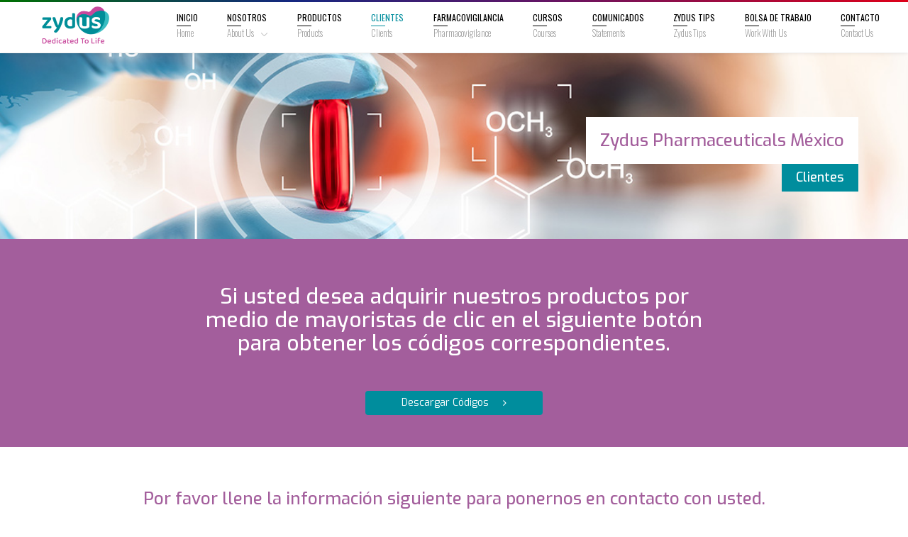

--- FILE ---
content_type: text/html; charset=UTF-8
request_url: https://zydusmexico.com/clientes/
body_size: 16169
content:
<!DOCTYPE html>
<html>
<head>
	<meta charset="UTF-8">
	<meta name="viewport" content="width=device-width">
	<title>:: Clientes |  Zydus Pharmaceuticals México SA de CV::</title>
	<link rel="shortcut icon" href="https://zydusmexico.com/wp-content/themes/Zydus/favicon.ico" />
	<link href="https://maxcdn.bootstrapcdn.com/bootstrap/3.3.7/css/bootstrap.min.css" rel="stylesheet" integrity="sha384-BVYiiSIFeK1dGmJRAkycuHAHRg32OmUcww7on3RYdg4Va+PmSTsz/K68vbdEjh4u" crossorigin="anonymous">
	<!-- <link href="https://fonts.googleapis.com/css?family=Oswald:300,400" rel="stylesheet">
	<link href="https://fonts.googleapis.com/css?family=Open+Sans" rel="stylesheet"> -->
	<link rel="preconnect" href="https://fonts.googleapis.com">
	<link rel="preconnect" href="https://fonts.gstatic.com" crossorigin>
	<link href="https://fonts.googleapis.com/css2?family=Exo:ital,wght@0,100..900;1,100..900&family=Open+Sans:ital,wght@0,300..800;1,300..800&family=Oswald:wght@200..700&display=swap" rel="stylesheet">
	<link rel="stylesheet" href="https://maxcdn.bootstrapcdn.com/font-awesome/4.7.0/css/font-awesome.min.css">
	<link rel=stylesheet href="https://zydusmexico.com/wp-content/themes/Zydus/style.css">
	<link rel=stylesheet href="https://zydusmexico.com/wp-content/themes/Zydus/css/responsive.css?v=1934726220696bbd468a535">
	<link rel="stylesheet" href="https://zydusmexico.com/wp-content/themes/Zydus/js/fancyBox/source/jquery.fancybox.css" type="text/css" media="screen"/>
			<script>
		(function(i,s,o,g,r,a,m){i['GoogleAnalyticsObject']=r;i[r]=i[r]||function(){
		(i[r].q=i[r].q||[]).push(arguments)},i[r].l=1*new Date();a=s.createElement(o),
		m=s.getElementsByTagName(o)[0];a.async=1;a.src=g;m.parentNode.insertBefore(a,m)
		})(window,document,'script','https://www.google-analytics.com/analytics.js','ga');
		ga('create', 'UA-83203786-1', 'auto');
		ga('send', 'pageview');
	</script>	
</head>

<body>
	<div class="principal">
		<div class="contenedor-menu">
			<div id="gradient"></div>
			<div class="container-fluid" id="cm">
				<div class="row">
					<div class="col-xs-10 col-xss-8  col-md-3 col-lg-2  ">
						<a href="https://zydusmexico.com">
							<img src="https://zydusmexico.com/wp-content/themes/Zydus/images/logo_zydus_2022.png" alt="Zydus Pharmaceuticals México Service Company SA de CV" title="Zydus Pharmaceuticals México Service Company SA de CV" class="img-responsive" id="img-logo">
						</a>
					</div>
					<div class="col-xs-1 col-xss-2 user_icon">
										</div>
				<div class="col-xs-1 col-xss-2 menu_boton">
					<img src="https://zydusmexico.com/wp-content/themes/Zydus/images/menu_zydus.png" class="right">
				</div>

				<div class="clear aux_clear_menu"></div>
				<div class=" col-md-9 col-lg-10  menu_caja">
					<div class="menu-menu-container"><ul id="menu-menu" class="menu"><li id="menu-item-45" class="menu-item menu-item-type-post_type menu-item-object-page menu-item-home menu-item-45"><a href="https://zydusmexico.com/">Inicio<br><p></p><span>Home</span></a></li>
<li id="menu-item-46" class="menu-item menu-item-type-custom menu-item-object-custom menu-item-has-children menu-item-46"><a href="#">Nosotros<br><p></p><span>About us</span><img src="https://zydusmexico.com/wp-content/uploads/2016/08/arrow_menu_zydus.png"></a>
<ul class="sub-menu">
	<li id="menu-item-44" class="menu-item menu-item-type-post_type menu-item-object-page menu-item-44"><a href="https://zydusmexico.com/nosotros/quienes-somos/">Quiénes Somos</a></li>
	<li id="menu-item-47" class="menu-item menu-item-type-post_type menu-item-object-page menu-item-47"><a href="https://zydusmexico.com/nosotros/matriz/"><div id="matriz">Matriz</div></a></li>
</ul>
</li>
<li id="menu-item-40" class="menu-item menu-item-type-post_type menu-item-object-page menu-item-40"><a href="https://zydusmexico.com/categorias/">Productos<br><p></p><span>Products</span></a></li>
<li id="menu-item-427" class="menu-item menu-item-type-post_type menu-item-object-page current-menu-item page_item page-item-425 current_page_item menu-item-427"><a href="https://zydusmexico.com/clientes/" aria-current="page">Clientes<br><p></p><span>Clients</span></a></li>
<li id="menu-item-39" class="menu-item menu-item-type-post_type menu-item-object-page menu-item-39"><a href="https://zydusmexico.com/farmacovigilancia/">Farmacovigilancia<br><p></p><span>Pharmacovigilance</span></a></li>
<li id="menu-item-578" class="menu-item menu-item-type-custom menu-item-object-custom menu-item-578"><a href="https://zydusmexico.com/cursos/">Cursos<br><p></p><span>Courses</span></a></li>
<li id="menu-item-2366" class="menu-item menu-item-type-post_type_archive menu-item-object-comunicados menu-item-2366"><a href="https://zydusmexico.com/comunicados/">Comunicados <br><p></p><span> Statements </span></a></li>
<li id="menu-item-428" class="menu-item menu-item-type-post_type menu-item-object-page menu-item-428"><a href="https://zydusmexico.com/zydus-tips/">Zydus Tips<br><p></p><span>Zydus Tips</span></a></li>
<li id="menu-item-38" class="menu-item menu-item-type-post_type menu-item-object-page menu-item-38"><a href="https://zydusmexico.com/bolsa-de-trabajo/">Bolsa de Trabajo<br><p></p><span>Work with us</span></a></li>
<li id="menu-item-37" class="menu-item menu-item-type-post_type menu-item-object-page menu-item-37"><a href="https://zydusmexico.com/contacto/">Contacto<br><p></p><span>Contact us</span></a></li>
</ul></div>								</div>
		</div>
	</div>
</div><script src="https://cdnjs.cloudflare.com/ajax/libs/1000hz-bootstrap-validator/0.11.9/validator.min.js"></script>
<script src="https://maxcdn.bootstrapcdn.com/bootstrap/3.3.7/js/bootstrap.min.js" integrity="sha384-Tc5IQib027qvyjSMfHjOMaLkfuWVxZxUPnCJA7l2mCWNIpG9mGCD8wGNIcPD7Txa" crossorigin="anonymous"></script>
<script>
      $(document).ready(function() {
        $('#business').validator().on('submit', function (event) {
          if (event.isDefaultPrevented()) {
            $('#error').html('<div class="alert alert-danger" role="alert">Verifique los datos</div>');
          } else {
          	$('#error').html('');
            event.preventDefault();
            $('.g-recaptcha>div').removeClass('error');
            var response = grecaptcha.getResponse();
            if(response.length==0){
            	$('#error').html('<div class="alert alert-danger" role="alert">Verifique el captcha</div>');
            	$('.g-recaptcha>div').addClass('error');
            }else{
              $.ajax({
                data: $("#business").serialize(),
                url:   'https://zydusmexico.com/wp-content/themes/Zydus/inc/formbusiness.php',
                type:  'post'
              })
              .done(function(data) {
                console.log(data);
                if (data!=true){
                  $('#myModalE').modal();
                  grecaptcha.reset();
                }else{
                  $('#myModal').modal();
                  document.getElementById("business").reset(); 
                  grecaptcha.reset();
                }
              })
              .fail(function() {
                console.log("error");
              })
              .always(function() {
                console.log("complete");
              });//ajax
            }

          }
        });
      });
    </script>
<style>
  .error{
        border: solid 2px #a94442;
        box-shadow: 1px 1px 2px #a94442;
      }
</style>

<div style="background-image: url('https://zydusmexico.com/wp-content/uploads/2020/08/banner_zydus_clientes.jpg');background-size:cover;margin-bottom: 0;" class="general-container banner">
	<div class="container">
		<div>
			<h3 class="zydus back_zydus centrado sin_margin_s">Zydus Pharmaceuticals México</h3>
			<h4 class="">Clientes</h4>
		</div>
	</div>
</div>

<div style="background-color: #a35e9c;">
	<div class="container">
		<div class="row">
			<div class="col-lg-8 text-center col-lg-offset-2">
				<div style="padding: 45px 0;">
					<h2 class="text-white">
						Si usted desea adquirir nuestros productos por medio de mayoristas de clic en el siguiente botón para obtener los códigos correspondientes.
					</h2><br><br>

					<a href="https://zydusmexico.com/wp-content/uploads/2022/07/Codigos-Mayoristas-Zydus-Web.pdf" target="_blank" class = "btn btn-red"><span>Descargar Códigos</span>&nbsp;&nbsp;&nbsp;&nbsp;&nbsp;<i class="fa fa-angle-right"></i></a>
				</div>
			</div>
		</div>
	</div>
</div>

<div class="container">
		<div class="row">
			<br><br>
			<div class="col-lg-10 col-lg-offset-1 text-center">
				<h3 class="text-red">Por favor llene la información siguiente para ponernos en contacto con usted. 
				<br><small>Los campos marcados con * son obligatorios.</small></h3><br>
			</div>

			<div class="col-lg-10 col-lg-offset-1">
				<form id="business">
					<div class="row">
						<div class="col-lg-6">
							<div class="form-group">
								<label for="name_b">
									Nombre*
									<input type="text" class = "form-control" name = "name_b" id = "name_b" required>
								</label>
							</div>
						</div>

						<div class="col-lg-6">
							<div class="form-group">
								<label for="business_b">
									Empresa*
									<input type="text" class = "form-control" name = "business_b" id = "business_b" required>
								</label>
							</div>
						</div>

						<div class="col-lg-6">
							<div class="form-group">
								<label for="email_b">
									Email*
									<input type="text" class = "form-control" name = "email_b" id = "email_b" required>
								</label>
							</div>
						</div>

						<div class="col-lg-6">
							<div class="form-group">
								<label for="phone_b">
									Teléfono*
									<input type="text" class = "form-control" name = "phone_b" id = "phone_b" required>
								</label>
							</div>
						</div>

						<div class="col-lg-12">
							<div class="form-group">
								<label for="comments_b">
									Comentarios
									<textarea name="comments_b" id="comments_b" rows="5" class="form-control"></textarea>
								</label>
							</div>
						</div>

						<div class="col-lg-12">
							<div class="form-group">
								<div id="error"></div>
								<div class="g-recaptcha col-md-12" data-sitekey="6LcGT68UAAAAANQ8EjHhpkuX60CV2Aa_hCdUhc9_"></div>
							</div>
						</div>

						<div class="col-lg-12">
							<div class="form-group text-right">
								<button type = "submit" class = "btn btn-red"><span>Enviar</span>&nbsp;&nbsp;&nbsp;&nbsp;&nbsp;<i class="fa fa-angle-right"></i></button>
							</div>
						</div>
					</div>
				</form>
			</div>
		</div>
	</div>

	<div class="modal fade" tabindex="-1" role="dialog" id="myModal">
      <div class="modal-dialog" role="document">
        <div class="modal-content">
          <div class="modal-header">
            <button type="button" class="close" data-dismiss="modal" aria-label="Close"><span aria-hidden="true">&times;</span></button>
            <h4 class="modal-title">Estado de Registro</h4>
          </div>
          <div class="modal-body">
            <h4>Gracias, sus datos fueron registrados correctamente.</h4>
          </div>
          <div class="modal-footer">
            <button type="button" class="btn btn-default" data-dismiss="modal">Entendido</button>
          </div>
        </div><!-- /.modal-content -->
      </div><!-- /.modal-dialog -->
    </div><!-- /.modal -->

    <div class="modal fade" tabindex="-1" role="dialog" id="myModalE">
      <div class="modal-dialog" role="document">
        <div class="modal-content">
          <div class="modal-header">
            <button type="button" class="close" data-dismiss="modal" aria-label="Close"><span aria-hidden="true">&times;</span></button>
            <h4 class="modal-title">Estado de Registro</h4>
          </div>
          <div class="modal-body">
            <h4>Ocurrio un error al enviar sus datos, intente nuevamente.</h4>
          </div>
          <div class="modal-footer">
            <button type="button" class="btn btn-default" data-dismiss="modal">Entendido</button>
          </div>
        </div><!-- /.modal-content -->
      </div><!-- /.modal-dialog -->
    </div><!-- /.modal -->

	<div class="container" style="margin-top:80px;position: relative;">
		<div id = "redes">
			<div class="lredes">
				<li class ="face">
					<a href="https://www.facebook.com/ZydusPharmaceuticalsMexico/" target="_blank">
						<img src="https://zydusmexico.com/wp-content/uploads/2020/08/facebook_icon.png" alt="Zydus">
						<span class="text-white">Síguenos en Facebook</span>
					</a>
				</li>

				<li class ="twitter">
					<a href="https://twitter.com/MexicoZydus" target="_blank">
						<img src="https://zydusmexico.com/wp-content/themes/Zydus/images/x_icon.png" alt="Zydus">
						<span class="text-white">Síguenos en X</span>
					</a>
				</li>
			</div>
		</div>
	</div>
	<footer>
		<div class="container">
			<div class="row">
				<div class="col-xss col-xs-4 col-md-2">
					<img style="border-radius: 50%;" src="https://zydusmexico.com/wp-content/themes/Zydus/images/zydus_map_footer.jpg" alt="Zydus Map">
				</div>
				<div class="col-xss col-xs-8 col-md-4">
					<h2>Zydus Pharmaceuticals Mexico S.A. de C.V.</h2>
					<p>Carretera Picacho Ajusco #154-601B. Colonia Jardines en la Montaña. Deleg. Tlalpan. CP 14210. Ciudad de México</p><br>
					<p>Autorización COFEPRIS: <strong>173300201B0069</strong> <br> Consulte a su médico</p>

				</div>
				<div class="col-xs-12 col-md-offset-2 col-md-4" id="address">
					<img src="https://zydusmexico.com/wp-content/themes/Zydus/images/zydus_telefono.png" alt="zydus teléfono">
					<p>Teléfono: <strong><span class="">(55) 2615 5813</span></strong></p><br>
					<img src="https://zydusmexico.com/wp-content/themes/Zydus/images/zydus_mail.png" alt="zydus mail">
					<p><strong><span class="">atencionclientes@zydusmexico.com</span></strong></p>
				</div>
			</div>
			<div class="row" id="corpo"> 
				<div class="col-xs-12 col-md-10">
					<p><a href="https://zydusmexico.com/aviso-de-privacidad/"><strong>Aviso de Privacidad</strong></a> Todos los Derechos Reservados 2026 <strong>Zydus Pharmaceuticals México</strong></p>
				</div>
				<div class="col-xs-12 col-md-2">
					<!--<a href="https://www.telaio.com.mx/?referer=zydus" target="_blank">-->
						<img src="https://zydusmexico.com/wp-content/themes/Zydus/images/powered_by_telaio_zydus.png" alt="powered by telaio zydus">
						<p>Powered by Telaio</p>
					<!--</a>-->
				</div>
			</div>
		</div><!-- .site-info -->
	</footer><!-- .site-footer -->

</div><!-- .site -->
	<script> const SITEURL='https://zydusmexico.com'; </script>
	<script src="https://code.jquery.com/jquery-1.12.4.min.js" integrity="sha256-ZosEbRLbNQzLpnKIkEdrPv7lOy9C27hHQ+Xp8a4MxAQ=" crossorigin="anonymous"></script>
	<script src="https://stackpath.bootstrapcdn.com/bootstrap/4.3.1/js/bootstrap.min.js" integrity="sha384-JjSmVgyd0p3pXB1rRibZUAYoIIy6OrQ6VrjIEaFf/nJGzIxFDsf4x0xIM+B07jRM" crossorigin="anonymous"></script>
	<script src="https://www.google.com/recaptcha/api.js" async defer></script>
	<script type="text/javascript" src = "https://cdnjs.cloudflare.com/ajax/libs/jquery.cycle2/2.1.6/jquery.cycle2.min.js"></script>
	<script type="text/javascript" src = "https://cdnjs.cloudflare.com/ajax/libs/jquery-validate/1.20.0/jquery.validate.min.js"></script>
	<script type="text/javascript" src="https://cdnjs.cloudflare.com/ajax/libs/fancybox/2.1.4/jquery.fancybox.pack.min.js"></script>
	<script type="text/javascript" src = "https://zydusmexico.com/wp-content/themes/Zydus/js/functions.js?v=2129338825696bbd468c003"></script>
	<script type="speculationrules">
{"prefetch":[{"source":"document","where":{"and":[{"href_matches":"\/*"},{"not":{"href_matches":["\/wp-*.php","\/wp-admin\/*","\/wp-content\/uploads\/*","\/wp-content\/*","\/wp-content\/plugins\/*","\/wp-content\/themes\/Zydus\/*","\/*\\?(.+)"]}},{"not":{"selector_matches":"a[rel~=\"nofollow\"]"}},{"not":{"selector_matches":".no-prefetch, .no-prefetch a"}}]},"eagerness":"conservative"}]}
</script>

</body>

</html>


--- FILE ---
content_type: text/html; charset=utf-8
request_url: https://www.google.com/recaptcha/api2/anchor?ar=1&k=6LcGT68UAAAAANQ8EjHhpkuX60CV2Aa_hCdUhc9_&co=aHR0cHM6Ly96eWR1c21leGljby5jb206NDQz&hl=en&v=PoyoqOPhxBO7pBk68S4YbpHZ&size=normal&anchor-ms=20000&execute-ms=30000&cb=x4lnx9clu52a
body_size: 49608
content:
<!DOCTYPE HTML><html dir="ltr" lang="en"><head><meta http-equiv="Content-Type" content="text/html; charset=UTF-8">
<meta http-equiv="X-UA-Compatible" content="IE=edge">
<title>reCAPTCHA</title>
<style type="text/css">
/* cyrillic-ext */
@font-face {
  font-family: 'Roboto';
  font-style: normal;
  font-weight: 400;
  font-stretch: 100%;
  src: url(//fonts.gstatic.com/s/roboto/v48/KFO7CnqEu92Fr1ME7kSn66aGLdTylUAMa3GUBHMdazTgWw.woff2) format('woff2');
  unicode-range: U+0460-052F, U+1C80-1C8A, U+20B4, U+2DE0-2DFF, U+A640-A69F, U+FE2E-FE2F;
}
/* cyrillic */
@font-face {
  font-family: 'Roboto';
  font-style: normal;
  font-weight: 400;
  font-stretch: 100%;
  src: url(//fonts.gstatic.com/s/roboto/v48/KFO7CnqEu92Fr1ME7kSn66aGLdTylUAMa3iUBHMdazTgWw.woff2) format('woff2');
  unicode-range: U+0301, U+0400-045F, U+0490-0491, U+04B0-04B1, U+2116;
}
/* greek-ext */
@font-face {
  font-family: 'Roboto';
  font-style: normal;
  font-weight: 400;
  font-stretch: 100%;
  src: url(//fonts.gstatic.com/s/roboto/v48/KFO7CnqEu92Fr1ME7kSn66aGLdTylUAMa3CUBHMdazTgWw.woff2) format('woff2');
  unicode-range: U+1F00-1FFF;
}
/* greek */
@font-face {
  font-family: 'Roboto';
  font-style: normal;
  font-weight: 400;
  font-stretch: 100%;
  src: url(//fonts.gstatic.com/s/roboto/v48/KFO7CnqEu92Fr1ME7kSn66aGLdTylUAMa3-UBHMdazTgWw.woff2) format('woff2');
  unicode-range: U+0370-0377, U+037A-037F, U+0384-038A, U+038C, U+038E-03A1, U+03A3-03FF;
}
/* math */
@font-face {
  font-family: 'Roboto';
  font-style: normal;
  font-weight: 400;
  font-stretch: 100%;
  src: url(//fonts.gstatic.com/s/roboto/v48/KFO7CnqEu92Fr1ME7kSn66aGLdTylUAMawCUBHMdazTgWw.woff2) format('woff2');
  unicode-range: U+0302-0303, U+0305, U+0307-0308, U+0310, U+0312, U+0315, U+031A, U+0326-0327, U+032C, U+032F-0330, U+0332-0333, U+0338, U+033A, U+0346, U+034D, U+0391-03A1, U+03A3-03A9, U+03B1-03C9, U+03D1, U+03D5-03D6, U+03F0-03F1, U+03F4-03F5, U+2016-2017, U+2034-2038, U+203C, U+2040, U+2043, U+2047, U+2050, U+2057, U+205F, U+2070-2071, U+2074-208E, U+2090-209C, U+20D0-20DC, U+20E1, U+20E5-20EF, U+2100-2112, U+2114-2115, U+2117-2121, U+2123-214F, U+2190, U+2192, U+2194-21AE, U+21B0-21E5, U+21F1-21F2, U+21F4-2211, U+2213-2214, U+2216-22FF, U+2308-230B, U+2310, U+2319, U+231C-2321, U+2336-237A, U+237C, U+2395, U+239B-23B7, U+23D0, U+23DC-23E1, U+2474-2475, U+25AF, U+25B3, U+25B7, U+25BD, U+25C1, U+25CA, U+25CC, U+25FB, U+266D-266F, U+27C0-27FF, U+2900-2AFF, U+2B0E-2B11, U+2B30-2B4C, U+2BFE, U+3030, U+FF5B, U+FF5D, U+1D400-1D7FF, U+1EE00-1EEFF;
}
/* symbols */
@font-face {
  font-family: 'Roboto';
  font-style: normal;
  font-weight: 400;
  font-stretch: 100%;
  src: url(//fonts.gstatic.com/s/roboto/v48/KFO7CnqEu92Fr1ME7kSn66aGLdTylUAMaxKUBHMdazTgWw.woff2) format('woff2');
  unicode-range: U+0001-000C, U+000E-001F, U+007F-009F, U+20DD-20E0, U+20E2-20E4, U+2150-218F, U+2190, U+2192, U+2194-2199, U+21AF, U+21E6-21F0, U+21F3, U+2218-2219, U+2299, U+22C4-22C6, U+2300-243F, U+2440-244A, U+2460-24FF, U+25A0-27BF, U+2800-28FF, U+2921-2922, U+2981, U+29BF, U+29EB, U+2B00-2BFF, U+4DC0-4DFF, U+FFF9-FFFB, U+10140-1018E, U+10190-1019C, U+101A0, U+101D0-101FD, U+102E0-102FB, U+10E60-10E7E, U+1D2C0-1D2D3, U+1D2E0-1D37F, U+1F000-1F0FF, U+1F100-1F1AD, U+1F1E6-1F1FF, U+1F30D-1F30F, U+1F315, U+1F31C, U+1F31E, U+1F320-1F32C, U+1F336, U+1F378, U+1F37D, U+1F382, U+1F393-1F39F, U+1F3A7-1F3A8, U+1F3AC-1F3AF, U+1F3C2, U+1F3C4-1F3C6, U+1F3CA-1F3CE, U+1F3D4-1F3E0, U+1F3ED, U+1F3F1-1F3F3, U+1F3F5-1F3F7, U+1F408, U+1F415, U+1F41F, U+1F426, U+1F43F, U+1F441-1F442, U+1F444, U+1F446-1F449, U+1F44C-1F44E, U+1F453, U+1F46A, U+1F47D, U+1F4A3, U+1F4B0, U+1F4B3, U+1F4B9, U+1F4BB, U+1F4BF, U+1F4C8-1F4CB, U+1F4D6, U+1F4DA, U+1F4DF, U+1F4E3-1F4E6, U+1F4EA-1F4ED, U+1F4F7, U+1F4F9-1F4FB, U+1F4FD-1F4FE, U+1F503, U+1F507-1F50B, U+1F50D, U+1F512-1F513, U+1F53E-1F54A, U+1F54F-1F5FA, U+1F610, U+1F650-1F67F, U+1F687, U+1F68D, U+1F691, U+1F694, U+1F698, U+1F6AD, U+1F6B2, U+1F6B9-1F6BA, U+1F6BC, U+1F6C6-1F6CF, U+1F6D3-1F6D7, U+1F6E0-1F6EA, U+1F6F0-1F6F3, U+1F6F7-1F6FC, U+1F700-1F7FF, U+1F800-1F80B, U+1F810-1F847, U+1F850-1F859, U+1F860-1F887, U+1F890-1F8AD, U+1F8B0-1F8BB, U+1F8C0-1F8C1, U+1F900-1F90B, U+1F93B, U+1F946, U+1F984, U+1F996, U+1F9E9, U+1FA00-1FA6F, U+1FA70-1FA7C, U+1FA80-1FA89, U+1FA8F-1FAC6, U+1FACE-1FADC, U+1FADF-1FAE9, U+1FAF0-1FAF8, U+1FB00-1FBFF;
}
/* vietnamese */
@font-face {
  font-family: 'Roboto';
  font-style: normal;
  font-weight: 400;
  font-stretch: 100%;
  src: url(//fonts.gstatic.com/s/roboto/v48/KFO7CnqEu92Fr1ME7kSn66aGLdTylUAMa3OUBHMdazTgWw.woff2) format('woff2');
  unicode-range: U+0102-0103, U+0110-0111, U+0128-0129, U+0168-0169, U+01A0-01A1, U+01AF-01B0, U+0300-0301, U+0303-0304, U+0308-0309, U+0323, U+0329, U+1EA0-1EF9, U+20AB;
}
/* latin-ext */
@font-face {
  font-family: 'Roboto';
  font-style: normal;
  font-weight: 400;
  font-stretch: 100%;
  src: url(//fonts.gstatic.com/s/roboto/v48/KFO7CnqEu92Fr1ME7kSn66aGLdTylUAMa3KUBHMdazTgWw.woff2) format('woff2');
  unicode-range: U+0100-02BA, U+02BD-02C5, U+02C7-02CC, U+02CE-02D7, U+02DD-02FF, U+0304, U+0308, U+0329, U+1D00-1DBF, U+1E00-1E9F, U+1EF2-1EFF, U+2020, U+20A0-20AB, U+20AD-20C0, U+2113, U+2C60-2C7F, U+A720-A7FF;
}
/* latin */
@font-face {
  font-family: 'Roboto';
  font-style: normal;
  font-weight: 400;
  font-stretch: 100%;
  src: url(//fonts.gstatic.com/s/roboto/v48/KFO7CnqEu92Fr1ME7kSn66aGLdTylUAMa3yUBHMdazQ.woff2) format('woff2');
  unicode-range: U+0000-00FF, U+0131, U+0152-0153, U+02BB-02BC, U+02C6, U+02DA, U+02DC, U+0304, U+0308, U+0329, U+2000-206F, U+20AC, U+2122, U+2191, U+2193, U+2212, U+2215, U+FEFF, U+FFFD;
}
/* cyrillic-ext */
@font-face {
  font-family: 'Roboto';
  font-style: normal;
  font-weight: 500;
  font-stretch: 100%;
  src: url(//fonts.gstatic.com/s/roboto/v48/KFO7CnqEu92Fr1ME7kSn66aGLdTylUAMa3GUBHMdazTgWw.woff2) format('woff2');
  unicode-range: U+0460-052F, U+1C80-1C8A, U+20B4, U+2DE0-2DFF, U+A640-A69F, U+FE2E-FE2F;
}
/* cyrillic */
@font-face {
  font-family: 'Roboto';
  font-style: normal;
  font-weight: 500;
  font-stretch: 100%;
  src: url(//fonts.gstatic.com/s/roboto/v48/KFO7CnqEu92Fr1ME7kSn66aGLdTylUAMa3iUBHMdazTgWw.woff2) format('woff2');
  unicode-range: U+0301, U+0400-045F, U+0490-0491, U+04B0-04B1, U+2116;
}
/* greek-ext */
@font-face {
  font-family: 'Roboto';
  font-style: normal;
  font-weight: 500;
  font-stretch: 100%;
  src: url(//fonts.gstatic.com/s/roboto/v48/KFO7CnqEu92Fr1ME7kSn66aGLdTylUAMa3CUBHMdazTgWw.woff2) format('woff2');
  unicode-range: U+1F00-1FFF;
}
/* greek */
@font-face {
  font-family: 'Roboto';
  font-style: normal;
  font-weight: 500;
  font-stretch: 100%;
  src: url(//fonts.gstatic.com/s/roboto/v48/KFO7CnqEu92Fr1ME7kSn66aGLdTylUAMa3-UBHMdazTgWw.woff2) format('woff2');
  unicode-range: U+0370-0377, U+037A-037F, U+0384-038A, U+038C, U+038E-03A1, U+03A3-03FF;
}
/* math */
@font-face {
  font-family: 'Roboto';
  font-style: normal;
  font-weight: 500;
  font-stretch: 100%;
  src: url(//fonts.gstatic.com/s/roboto/v48/KFO7CnqEu92Fr1ME7kSn66aGLdTylUAMawCUBHMdazTgWw.woff2) format('woff2');
  unicode-range: U+0302-0303, U+0305, U+0307-0308, U+0310, U+0312, U+0315, U+031A, U+0326-0327, U+032C, U+032F-0330, U+0332-0333, U+0338, U+033A, U+0346, U+034D, U+0391-03A1, U+03A3-03A9, U+03B1-03C9, U+03D1, U+03D5-03D6, U+03F0-03F1, U+03F4-03F5, U+2016-2017, U+2034-2038, U+203C, U+2040, U+2043, U+2047, U+2050, U+2057, U+205F, U+2070-2071, U+2074-208E, U+2090-209C, U+20D0-20DC, U+20E1, U+20E5-20EF, U+2100-2112, U+2114-2115, U+2117-2121, U+2123-214F, U+2190, U+2192, U+2194-21AE, U+21B0-21E5, U+21F1-21F2, U+21F4-2211, U+2213-2214, U+2216-22FF, U+2308-230B, U+2310, U+2319, U+231C-2321, U+2336-237A, U+237C, U+2395, U+239B-23B7, U+23D0, U+23DC-23E1, U+2474-2475, U+25AF, U+25B3, U+25B7, U+25BD, U+25C1, U+25CA, U+25CC, U+25FB, U+266D-266F, U+27C0-27FF, U+2900-2AFF, U+2B0E-2B11, U+2B30-2B4C, U+2BFE, U+3030, U+FF5B, U+FF5D, U+1D400-1D7FF, U+1EE00-1EEFF;
}
/* symbols */
@font-face {
  font-family: 'Roboto';
  font-style: normal;
  font-weight: 500;
  font-stretch: 100%;
  src: url(//fonts.gstatic.com/s/roboto/v48/KFO7CnqEu92Fr1ME7kSn66aGLdTylUAMaxKUBHMdazTgWw.woff2) format('woff2');
  unicode-range: U+0001-000C, U+000E-001F, U+007F-009F, U+20DD-20E0, U+20E2-20E4, U+2150-218F, U+2190, U+2192, U+2194-2199, U+21AF, U+21E6-21F0, U+21F3, U+2218-2219, U+2299, U+22C4-22C6, U+2300-243F, U+2440-244A, U+2460-24FF, U+25A0-27BF, U+2800-28FF, U+2921-2922, U+2981, U+29BF, U+29EB, U+2B00-2BFF, U+4DC0-4DFF, U+FFF9-FFFB, U+10140-1018E, U+10190-1019C, U+101A0, U+101D0-101FD, U+102E0-102FB, U+10E60-10E7E, U+1D2C0-1D2D3, U+1D2E0-1D37F, U+1F000-1F0FF, U+1F100-1F1AD, U+1F1E6-1F1FF, U+1F30D-1F30F, U+1F315, U+1F31C, U+1F31E, U+1F320-1F32C, U+1F336, U+1F378, U+1F37D, U+1F382, U+1F393-1F39F, U+1F3A7-1F3A8, U+1F3AC-1F3AF, U+1F3C2, U+1F3C4-1F3C6, U+1F3CA-1F3CE, U+1F3D4-1F3E0, U+1F3ED, U+1F3F1-1F3F3, U+1F3F5-1F3F7, U+1F408, U+1F415, U+1F41F, U+1F426, U+1F43F, U+1F441-1F442, U+1F444, U+1F446-1F449, U+1F44C-1F44E, U+1F453, U+1F46A, U+1F47D, U+1F4A3, U+1F4B0, U+1F4B3, U+1F4B9, U+1F4BB, U+1F4BF, U+1F4C8-1F4CB, U+1F4D6, U+1F4DA, U+1F4DF, U+1F4E3-1F4E6, U+1F4EA-1F4ED, U+1F4F7, U+1F4F9-1F4FB, U+1F4FD-1F4FE, U+1F503, U+1F507-1F50B, U+1F50D, U+1F512-1F513, U+1F53E-1F54A, U+1F54F-1F5FA, U+1F610, U+1F650-1F67F, U+1F687, U+1F68D, U+1F691, U+1F694, U+1F698, U+1F6AD, U+1F6B2, U+1F6B9-1F6BA, U+1F6BC, U+1F6C6-1F6CF, U+1F6D3-1F6D7, U+1F6E0-1F6EA, U+1F6F0-1F6F3, U+1F6F7-1F6FC, U+1F700-1F7FF, U+1F800-1F80B, U+1F810-1F847, U+1F850-1F859, U+1F860-1F887, U+1F890-1F8AD, U+1F8B0-1F8BB, U+1F8C0-1F8C1, U+1F900-1F90B, U+1F93B, U+1F946, U+1F984, U+1F996, U+1F9E9, U+1FA00-1FA6F, U+1FA70-1FA7C, U+1FA80-1FA89, U+1FA8F-1FAC6, U+1FACE-1FADC, U+1FADF-1FAE9, U+1FAF0-1FAF8, U+1FB00-1FBFF;
}
/* vietnamese */
@font-face {
  font-family: 'Roboto';
  font-style: normal;
  font-weight: 500;
  font-stretch: 100%;
  src: url(//fonts.gstatic.com/s/roboto/v48/KFO7CnqEu92Fr1ME7kSn66aGLdTylUAMa3OUBHMdazTgWw.woff2) format('woff2');
  unicode-range: U+0102-0103, U+0110-0111, U+0128-0129, U+0168-0169, U+01A0-01A1, U+01AF-01B0, U+0300-0301, U+0303-0304, U+0308-0309, U+0323, U+0329, U+1EA0-1EF9, U+20AB;
}
/* latin-ext */
@font-face {
  font-family: 'Roboto';
  font-style: normal;
  font-weight: 500;
  font-stretch: 100%;
  src: url(//fonts.gstatic.com/s/roboto/v48/KFO7CnqEu92Fr1ME7kSn66aGLdTylUAMa3KUBHMdazTgWw.woff2) format('woff2');
  unicode-range: U+0100-02BA, U+02BD-02C5, U+02C7-02CC, U+02CE-02D7, U+02DD-02FF, U+0304, U+0308, U+0329, U+1D00-1DBF, U+1E00-1E9F, U+1EF2-1EFF, U+2020, U+20A0-20AB, U+20AD-20C0, U+2113, U+2C60-2C7F, U+A720-A7FF;
}
/* latin */
@font-face {
  font-family: 'Roboto';
  font-style: normal;
  font-weight: 500;
  font-stretch: 100%;
  src: url(//fonts.gstatic.com/s/roboto/v48/KFO7CnqEu92Fr1ME7kSn66aGLdTylUAMa3yUBHMdazQ.woff2) format('woff2');
  unicode-range: U+0000-00FF, U+0131, U+0152-0153, U+02BB-02BC, U+02C6, U+02DA, U+02DC, U+0304, U+0308, U+0329, U+2000-206F, U+20AC, U+2122, U+2191, U+2193, U+2212, U+2215, U+FEFF, U+FFFD;
}
/* cyrillic-ext */
@font-face {
  font-family: 'Roboto';
  font-style: normal;
  font-weight: 900;
  font-stretch: 100%;
  src: url(//fonts.gstatic.com/s/roboto/v48/KFO7CnqEu92Fr1ME7kSn66aGLdTylUAMa3GUBHMdazTgWw.woff2) format('woff2');
  unicode-range: U+0460-052F, U+1C80-1C8A, U+20B4, U+2DE0-2DFF, U+A640-A69F, U+FE2E-FE2F;
}
/* cyrillic */
@font-face {
  font-family: 'Roboto';
  font-style: normal;
  font-weight: 900;
  font-stretch: 100%;
  src: url(//fonts.gstatic.com/s/roboto/v48/KFO7CnqEu92Fr1ME7kSn66aGLdTylUAMa3iUBHMdazTgWw.woff2) format('woff2');
  unicode-range: U+0301, U+0400-045F, U+0490-0491, U+04B0-04B1, U+2116;
}
/* greek-ext */
@font-face {
  font-family: 'Roboto';
  font-style: normal;
  font-weight: 900;
  font-stretch: 100%;
  src: url(//fonts.gstatic.com/s/roboto/v48/KFO7CnqEu92Fr1ME7kSn66aGLdTylUAMa3CUBHMdazTgWw.woff2) format('woff2');
  unicode-range: U+1F00-1FFF;
}
/* greek */
@font-face {
  font-family: 'Roboto';
  font-style: normal;
  font-weight: 900;
  font-stretch: 100%;
  src: url(//fonts.gstatic.com/s/roboto/v48/KFO7CnqEu92Fr1ME7kSn66aGLdTylUAMa3-UBHMdazTgWw.woff2) format('woff2');
  unicode-range: U+0370-0377, U+037A-037F, U+0384-038A, U+038C, U+038E-03A1, U+03A3-03FF;
}
/* math */
@font-face {
  font-family: 'Roboto';
  font-style: normal;
  font-weight: 900;
  font-stretch: 100%;
  src: url(//fonts.gstatic.com/s/roboto/v48/KFO7CnqEu92Fr1ME7kSn66aGLdTylUAMawCUBHMdazTgWw.woff2) format('woff2');
  unicode-range: U+0302-0303, U+0305, U+0307-0308, U+0310, U+0312, U+0315, U+031A, U+0326-0327, U+032C, U+032F-0330, U+0332-0333, U+0338, U+033A, U+0346, U+034D, U+0391-03A1, U+03A3-03A9, U+03B1-03C9, U+03D1, U+03D5-03D6, U+03F0-03F1, U+03F4-03F5, U+2016-2017, U+2034-2038, U+203C, U+2040, U+2043, U+2047, U+2050, U+2057, U+205F, U+2070-2071, U+2074-208E, U+2090-209C, U+20D0-20DC, U+20E1, U+20E5-20EF, U+2100-2112, U+2114-2115, U+2117-2121, U+2123-214F, U+2190, U+2192, U+2194-21AE, U+21B0-21E5, U+21F1-21F2, U+21F4-2211, U+2213-2214, U+2216-22FF, U+2308-230B, U+2310, U+2319, U+231C-2321, U+2336-237A, U+237C, U+2395, U+239B-23B7, U+23D0, U+23DC-23E1, U+2474-2475, U+25AF, U+25B3, U+25B7, U+25BD, U+25C1, U+25CA, U+25CC, U+25FB, U+266D-266F, U+27C0-27FF, U+2900-2AFF, U+2B0E-2B11, U+2B30-2B4C, U+2BFE, U+3030, U+FF5B, U+FF5D, U+1D400-1D7FF, U+1EE00-1EEFF;
}
/* symbols */
@font-face {
  font-family: 'Roboto';
  font-style: normal;
  font-weight: 900;
  font-stretch: 100%;
  src: url(//fonts.gstatic.com/s/roboto/v48/KFO7CnqEu92Fr1ME7kSn66aGLdTylUAMaxKUBHMdazTgWw.woff2) format('woff2');
  unicode-range: U+0001-000C, U+000E-001F, U+007F-009F, U+20DD-20E0, U+20E2-20E4, U+2150-218F, U+2190, U+2192, U+2194-2199, U+21AF, U+21E6-21F0, U+21F3, U+2218-2219, U+2299, U+22C4-22C6, U+2300-243F, U+2440-244A, U+2460-24FF, U+25A0-27BF, U+2800-28FF, U+2921-2922, U+2981, U+29BF, U+29EB, U+2B00-2BFF, U+4DC0-4DFF, U+FFF9-FFFB, U+10140-1018E, U+10190-1019C, U+101A0, U+101D0-101FD, U+102E0-102FB, U+10E60-10E7E, U+1D2C0-1D2D3, U+1D2E0-1D37F, U+1F000-1F0FF, U+1F100-1F1AD, U+1F1E6-1F1FF, U+1F30D-1F30F, U+1F315, U+1F31C, U+1F31E, U+1F320-1F32C, U+1F336, U+1F378, U+1F37D, U+1F382, U+1F393-1F39F, U+1F3A7-1F3A8, U+1F3AC-1F3AF, U+1F3C2, U+1F3C4-1F3C6, U+1F3CA-1F3CE, U+1F3D4-1F3E0, U+1F3ED, U+1F3F1-1F3F3, U+1F3F5-1F3F7, U+1F408, U+1F415, U+1F41F, U+1F426, U+1F43F, U+1F441-1F442, U+1F444, U+1F446-1F449, U+1F44C-1F44E, U+1F453, U+1F46A, U+1F47D, U+1F4A3, U+1F4B0, U+1F4B3, U+1F4B9, U+1F4BB, U+1F4BF, U+1F4C8-1F4CB, U+1F4D6, U+1F4DA, U+1F4DF, U+1F4E3-1F4E6, U+1F4EA-1F4ED, U+1F4F7, U+1F4F9-1F4FB, U+1F4FD-1F4FE, U+1F503, U+1F507-1F50B, U+1F50D, U+1F512-1F513, U+1F53E-1F54A, U+1F54F-1F5FA, U+1F610, U+1F650-1F67F, U+1F687, U+1F68D, U+1F691, U+1F694, U+1F698, U+1F6AD, U+1F6B2, U+1F6B9-1F6BA, U+1F6BC, U+1F6C6-1F6CF, U+1F6D3-1F6D7, U+1F6E0-1F6EA, U+1F6F0-1F6F3, U+1F6F7-1F6FC, U+1F700-1F7FF, U+1F800-1F80B, U+1F810-1F847, U+1F850-1F859, U+1F860-1F887, U+1F890-1F8AD, U+1F8B0-1F8BB, U+1F8C0-1F8C1, U+1F900-1F90B, U+1F93B, U+1F946, U+1F984, U+1F996, U+1F9E9, U+1FA00-1FA6F, U+1FA70-1FA7C, U+1FA80-1FA89, U+1FA8F-1FAC6, U+1FACE-1FADC, U+1FADF-1FAE9, U+1FAF0-1FAF8, U+1FB00-1FBFF;
}
/* vietnamese */
@font-face {
  font-family: 'Roboto';
  font-style: normal;
  font-weight: 900;
  font-stretch: 100%;
  src: url(//fonts.gstatic.com/s/roboto/v48/KFO7CnqEu92Fr1ME7kSn66aGLdTylUAMa3OUBHMdazTgWw.woff2) format('woff2');
  unicode-range: U+0102-0103, U+0110-0111, U+0128-0129, U+0168-0169, U+01A0-01A1, U+01AF-01B0, U+0300-0301, U+0303-0304, U+0308-0309, U+0323, U+0329, U+1EA0-1EF9, U+20AB;
}
/* latin-ext */
@font-face {
  font-family: 'Roboto';
  font-style: normal;
  font-weight: 900;
  font-stretch: 100%;
  src: url(//fonts.gstatic.com/s/roboto/v48/KFO7CnqEu92Fr1ME7kSn66aGLdTylUAMa3KUBHMdazTgWw.woff2) format('woff2');
  unicode-range: U+0100-02BA, U+02BD-02C5, U+02C7-02CC, U+02CE-02D7, U+02DD-02FF, U+0304, U+0308, U+0329, U+1D00-1DBF, U+1E00-1E9F, U+1EF2-1EFF, U+2020, U+20A0-20AB, U+20AD-20C0, U+2113, U+2C60-2C7F, U+A720-A7FF;
}
/* latin */
@font-face {
  font-family: 'Roboto';
  font-style: normal;
  font-weight: 900;
  font-stretch: 100%;
  src: url(//fonts.gstatic.com/s/roboto/v48/KFO7CnqEu92Fr1ME7kSn66aGLdTylUAMa3yUBHMdazQ.woff2) format('woff2');
  unicode-range: U+0000-00FF, U+0131, U+0152-0153, U+02BB-02BC, U+02C6, U+02DA, U+02DC, U+0304, U+0308, U+0329, U+2000-206F, U+20AC, U+2122, U+2191, U+2193, U+2212, U+2215, U+FEFF, U+FFFD;
}

</style>
<link rel="stylesheet" type="text/css" href="https://www.gstatic.com/recaptcha/releases/PoyoqOPhxBO7pBk68S4YbpHZ/styles__ltr.css">
<script nonce="i-gXIh1HknE2eKtsUdno6A" type="text/javascript">window['__recaptcha_api'] = 'https://www.google.com/recaptcha/api2/';</script>
<script type="text/javascript" src="https://www.gstatic.com/recaptcha/releases/PoyoqOPhxBO7pBk68S4YbpHZ/recaptcha__en.js" nonce="i-gXIh1HknE2eKtsUdno6A">
      
    </script></head>
<body><div id="rc-anchor-alert" class="rc-anchor-alert"></div>
<input type="hidden" id="recaptcha-token" value="[base64]">
<script type="text/javascript" nonce="i-gXIh1HknE2eKtsUdno6A">
      recaptcha.anchor.Main.init("[\x22ainput\x22,[\x22bgdata\x22,\x22\x22,\[base64]/[base64]/[base64]/[base64]/[base64]/[base64]/[base64]/[base64]/[base64]/[base64]\\u003d\x22,\[base64]\\u003d\\u003d\x22,\x22dn7DrkVzw7nDmQRbwpY1Ky3DuiNvw5Q6CAnDtT3DuGPCkHVzMlcoBsOpw59MHMKFKzzDucOFwrHDv8OrTsOXXcKZwrfDsx7DncOMU0Acw6/[base64]/DmcOYw7LDoDFRacKIw6EHw5HCq8KLwpHDtMOdBcK2wrYnDsOqXcK4fsOdM1I4wrHClcKaIMKhdyF7EsO+ECfDl8Ovw6ohRjfDtG3CjzjChsObw4nDuSDCvDLCo8O5wo89w7x/[base64]/CiMOIXSszc8OEXsOIwqXDr8OmPD/Du8KGw5QFw7QwSyrDusKQbTDCmnJAw7zClMKwfcKFwpDCg088w7bDkcKWN8OXMsOIwqE5NGnCrgMrZ3dWwoDCvQgNPsKQw6zCvibDgMO5wpYqHyTCjH/Ci8OKwqhuAmJMwpcwf17CuB/Cu8OZTSs6wqDDvhgBRUEIUmgiSxjDkSFtw5cxw6pNJMKIw4h4ecOVQsKtwrV1w44nWwt4w6zDlFZ+w4V6KcOdw5UDwr3Dg17CtzMad8OVw7ZSwrJ+dMKnwq/DmBLDkwTDhcKiw7/DvXJPXThPwqnDtxcRw4/CgRnCi1XCikMpwrZAdcKuw6Q/wpN8w7wkEsKUw43ChMKew7hQSE7Dk8OYPyM5O8KbWcOBKh/[base64]/DtsOODsOIwo1Kw5HCgcKBw4/Dh3bDv0PDs8Kfw4zCiHPCu1fCtsKxw5gQw45fwoF0Sisrw6/Dt8Kmw5MpwoPDr8Kgd8OHwrR0J8O0w7Q5DyTCsSN2w6Zaw60Iw7wDwr/CusOcMUXCjknDgBfDs2DDosKOw5DCo8OkcsOgTcOeSntLw71Bw5vCpEjDmsOiJMOdw54OwpDDtS8yAQzDvAPChDtAwoXDqQ4XEh/DqsKYdTxtw5pzUsKBJyjChgxCH8O3w499w6PDk8KmQk7DusKqwpRZIsOlUlHDpBNFwr9zw6JzM2A9wrLDu8OTw7ZkWGdDA3vCv8KMHcKDdMOjw4RAHRwswqE1w43ClmsCw43DtsO8ccOJL8KlGMK/bmbCg2RAVVnDo8Kqwo82BMOcw6DDgMKHQljCuwHDi8OkIcKtwpQ7woLCicKGwoHDh8KnJcOpw5/[base64]/Ct8OgFcO1wrEYwq3DuMK+acOiw5fCk8OWaMK8PXjCsgLCgBgcDsKiw6PDjcO3w6Ncw7oULsKOw7hgOyjDsFFHE8OzBMKFEzEfw71OdMO9AcK1w47CoMKIwpFBayTCtMOHwqPChTTDqzLDtsK0FcK5wqPClj3Di3rDtE/[base64]/woJ7w5Y/JsOwEmfDjVbCvcO3IXvCrMOpwqbCucOVCg5Pw6PDqBlQGXPDlGPCvmAmwoRiwrnDnMOtGxUcwpwVTMKjNjXDkVpvd8KDwq/[base64]/DnlbCiFbDmMOAwpkYwrLCmWAnS1IMw5nDvl9MVmVaJATDj8OBw7Uvw68Lw5cLb8OWDMKbwpkjwqc0TXnDkMO2w7Rew63CmTUWwrEIRsKNw6rDocKhTMK9DXvDr8K/w57DrHhiXW5twq0iCsKKPsKZXkPCqsONw6fDs8OFLcORFXUaNmJAw5PClSARw4HDoWzCoVItwqHCvMOGw63CigjDjsKZDEwCE8Knw4DDo1oXwoPDksOHwqvDkMKjFj3CpmJGDQdqdkjDrmTCjS3Dulkhw68/w7vDuMO/YEgpw6/[base64]/CjcK5QsK8NsOOPsO6IsK/wogjaivDim/DtMObwr08esO7fsKUPCHDpsKrwokDwpnChUfDsn3ClsKTw658w4YzaMKewrDDu8OAIMKHbsOGwp/[base64]/[base64]/[base64]/[base64]/DmcOMRsOUZ13CvsOww6VsPls8C8O5w4skDn4SwpEUZsKawos6WT7CqGTDrsKGw75kY8K9HsO3wofCksK6wqsUF8KhccKyeMK2w7VHfsOuFFo7LMKzbxrCjcOVw4NlP8OdJh7Dg8KHwqvDrcKtwp87d2RVVCUDwqXDoE59w6xCfH/Dow3DvMKnCsO6w4XDsQBlYnrCgHjDjEbDrsOHNcK+w7rDpjbDrSHDocOfMl00T8OiJ8K5YnQ4Di1wwqnCoExVw5TCoMKjwqgVw6DCvMK9w7UTEVocMsKXw6nDhDtcMMKlazM4IigSwpQsf8KvwrDDj0NgfR8wCcOKwoxTwoA+wrvDg8KMw6YzWsO4Q8OcHA/DrsOLw5tePsKUAD1NPsO2AynDlwQQw5oHPMOoQcO/wpF2RTcUf8KPCBPDsiJ5XwvCpmrCszRHUsO+w6XCn8K8Wg9pwoEWwqtow5AIWEtJw7A2wpLCon/[base64]/Ck0LwpjDpE7CqcOlDcOEw5PDs8ONwoHCjD/[base64]/CmMKwDcKHCsKoTMOMacO0QMKuFkI7I8KNwo1cw6/Dk8K2w5gUJkbCssKJwpnCtigJSxcBw5XChl4zwqLDkDPDvsOxwr9bdFjDpsKoP13DlcKdexLCvVLClQB2ScKxwpLDo8KFwq0ONMK0CsOiwrY/wq3DnUcESsKSDMO/FVwCw6fDnykVwqUZVcKHdsOPRBLDmlNyG8OSwojDry3CrcOBHsOPa25qXnQ+wrB+MgbCtW41w5zClHvCp3ALDCXCmVPDnMKYw61qw5PDocK4MMOOWixbfMOUwq4sFnrDlMKwHMKLwo/[base64]/ChiJOw4Zqwqtww6FTwq3CqgNYw791QXzDscOCCx3DiULDs8O5N8Ogw6xtw7Q2N8OkwoHDscOXK3vCtRIRPDnDtDR3wpIbw4rDvEYgMH7CrGATRMK8V3I0woRzMgAtw6DDlMKpWU1ywq0JwoFcw6p1McOxCcOxw6LCrsK/worCrsOmwqJhwrvChVtmwqvDmj/[base64]/Cj28xwrXCtTYIQnkVBsOlSEjCjsKZwq/DhsKEZ1nDmzByS8Khwo8/X0XCtsK1wotmJUsQbcO2w57Dri/DpcOpw6YVeB/CuEtSw7F0w6RBH8OiDxDDtHzDh8OmwqIbw6VZAU7DlsKvfnbDrMOlw7/DjcO6ZCg8KMKNwqjDkW8PbGhlwo8aMlvDhn/[base64]/wrHCsB0UwqjDslQdwqDCrD8zwoPCpcKOwoF2wr4xwrXDiMKfZsO+wpnCsAcjw5Q4wpN8w4bDu8KJw5USw7JBI8OMFALDtnnDlsOGwqBmw708w5VlwolOdVsHDcKpRcK2w4BYbR3DhxPChMOSEmVoB8KOBCthwoElwqbCisOCw5HDjsKZTsKCKcOkf37CmsKxcsOywq/CiMO6WcKowpnChWnCpC3CvCvCty0vdMOvEsO/f2DDhsKVOXQ9w67Cg2LCuGkAwqTDmMKyw4N9wrXCrsOiAMKNA8KdKcKHwpArJALCvEJfOC7CscO/UjEGBMKHwrscw5QiQ8O9wodrw5VRwpB1d8OEZ8KKw6NvexJAw6Eww4LCu8KgPMOkczXDrMOCw4p9w6TCjsKKesOOw4HDj8O3woUqwq/DtsKiAmXDhXw2wq/DosOvQkFmWMOtA3bDkcKOwpB8w6XDt8OgwpMOwqLDi3BPwrNDwrs4wpAXbTjCn2nCmkjCsXnCnsO2ZHTCtmdVcMK3egXCrMOiwpYJHBdNVVd/LMOBw5PCs8OyNlvDqjsKB3AfeHvCszpMVgMXeCATf8KEKkPDncOlAMKnwrPCl8KEV3xkbTfCisOYV8KPw5nDjkHDkG3DuMOxworCuQd4HMKXwp/CriLCmU/[base64]/cQ0yQMOZw6TCmsOWJMKiw6hnwpIxIR5gwojDgQNDw5vCkBdnw4PCm0Zlw4Q3w7LClS4two9Zw4/CvcKCUyzDmB9iRsO4T8K1wrXCscONYzMBOMOkw4zCqwvDsMK/wovDmMOmWcKyMRU8SCZFw67CjGlqw6PDm8KJw5ZKw7hOwq3DsxDDmsOtfcKUwqd6WwwFLsOUwrYUw4rCjMOOwolNHMKcRsOaQF/[base64]/CvWDDrMO8NsK9MgDCkS5oNMOOwrY8HMO2wqwBBsKtw6hPwpoTPMO6wrPCu8KpDj1pw5DCjMK6DRnDvUTDt8OOMWbDpiJwfn1dw6/Djn/[base64]/DhTBMw4fCs8O7w6Nkw4PCjMONwpjDoEI4E8OiwoTClsKOw79pecOMfXfDlcK9CzzCiMKTYcKABARuZSBWwpQNBEFwZ8K+PMK9w6XDs8KQw5wPEsKNS8KcTiRvesORw5TDs3/CjADCuE7Dt1ZtGcKRJsO0w7Vxw6gNwo9ABSHCpcKAdizDgMKsf8KZw4JWw79VBMKVw7rCkcOQwovCijbDjMKCw6zCsMK2blHCtF0fT8OnwqjDosKKwocrKQE+DhzCuwFmwo7CgWwJw5DCuMOFwqbCo8Ogwo/Do1DDvMOWw7TDvHXCuQLDk8K+VSAKwrlJdDfCv8OswpnDq3nDpVrDoMODZA9ew70Jw58zHxENcUcdcyZbMsKsH8O1O8KhwpbCsRbCucOQwrt8QR1/C2zCllQqw6/DsMOPw6rCpipYw47DvHNzw4bCiF1/w5ceN8KmwqNwY8K/w7E4HHgpw5zCp3FkCjRybMKOwrcdcBdxD8OEZGvDrsK3WgjCpsK/RsKZLmjDuMKLw6daCMKbwq5GwoHDsiJnwr/[base64]/CuRvCiMOHwplJw4Y+w7XCgHbCh8K8JcKtwoAKOy8Rw4pIwrVccgllScKAwpl+wq7DvXJlwqTCpj3Dh1bCkjJtwpfCmsKSw4/ChDUlwrI7w7pABMOjwpzDkMOHwpLCh8O/Qnk7w6DCmcOpTmrDrsO5w65Qw7jDqsKHwpJqeErCi8KWMS3CjsK2wpxCbz4Iw7UTMMOZw57Dj8OMJFovwrEydsOmwqQpCTkew4Fnan7DncKpehbCgm4qe8OewrXCssOdwpnDqMO/w6tXw5bDicOpwqNPw5DDncOMwoPCo8OPAhU4wpnCr8O8w47DtwcRNCVDw5LDmsOcRHHDskzDn8O2TiXCvMOcY8KBw7vDt8OMw6TCqsKZwplNw7Adwqwaw6zDmUjCm0zDiXrCt8K1w7zDkghVwrRadMKhK8OPA8KwwrPDhMK/XcKFw7JXEywnL8O5AsKRw6pBwoQcZsK7wohYQS9Uwo1+csKEw6o4w7nDhhx6eifCpsOkwo3CjsKmHh3ChMOswp4+wr8kw5dBOcOkT2ZcJcKdVsKtBcOSCBfCqEthw4zDmXgqw4B3w6k1w7/CuVEfMMO7w4fDt2g/wpvCoGrCkMO4OHXDhMOFGR1icXcQA8Kpwp/DlnPDo8OKw5fDvDvDocOPTQvDt1NNw6dPw5J0wp7CtsK5wp9ONMKyQzHCvhLCvxrCtg/DnkEbw43DiMOMFAQVwqktPMOuw4oMZcOvSURHTMOqacKAG8O4wrDCtD/CmVItVMO/fzbDucKYw4PDhTZEw7A5TcOzMcOFwqXDpA1Uw5PDhF5Sw7LCpMKawpHDvMOywpXCiVTDhg5Zw5/[base64]/DiMKhwoE0w7HCrEwqw65Sw6/Dj1PCpMOFwr/CtMKPBcKWNcKpe8KBUMKHw6tHbcOMw6bDh2NDbsOfPcKtTcOJK8OrMx/CgsKWwq48Qj7CpyHDvcOjw6bCuRwtwox/wobDqBjCrDx6wpjDoMOUw5rDn1w8w59cC8K2H8OuwoEffMOJK1stw77CrSfDqMKvwqc0cMKmDgMYwocyw74rCSfCugdGw48fw6AWw43Cr1/CjV1jw53DrSklOHTCplNowpfCiG7DhknDvcKNZEUaw5fChzzCkTPDm8OxwqrClcKUw7Uwwp9QHhTDlU9bw6TCisKRAsKuwr/CvsKmw6QFXsOgQ8O7wrQVwpgjexw5YRzDv8OZw4vDkwzCljTDqkDCjXUucwIDNjjDrsKtMH57w4nChsK7w6V9IcO0woRvZBLCvn8Qw5/[base64]/CkMOYfzc8w5QjwoHCgAnCnMOmUMO8BB/Dj8OdwoF2w4MYw7PDsELDq1Nqw7QyBATDkxIgEMKfwrTDlRI5w5nCisOXUFxxwrfCo8O/wpjCpcO+dzRuwr0xwpbCtRA3dD/[base64]/[base64]/[base64]/DsMKICcOCwq3Ck0DClsO6w4rDi3nDom/[base64]/ScOvw4/CgMKdFwEOw6TDusO0BlMPT8K/CcOLVAjCknAPwqnDl8Kcwo4AIQzCkcK+JcKXBEPCtT3DksKYTTxZSDPCksKcwo4qwroQH8KxTsOcwojDgcO3JG8SwqUvUMO2BsKRw53Dv2VaH8KTwoVxNDwFLMO/w5jCm2XDqsOrw77DtsKZwqrCuMOgD8KeWD8vclTDlsKLw5cKL8Ojw4fClifCv8Oow4PCgsKuw4nDuMO5w4/Cs8K5wpM4w75xwpPCuMKDZWbDnsK5KBZWw5kUJRoJw6DDj37Cv2bDqcOEw6sdSiXCsQFOw7XCv1LCvsKJcsKNWsKFZz/Cm8KkTHTDmXweZcKTY8OVw5M+w71BHDNbwotmw70dU8OpDcKFwo18RMORw6PDv8KDeQJFw4ZFw5bDqhVVw7/DncKKIxPDrsKZwp0+HMOVMMKiwo/Dl8OyH8OQDwBIwoxyAsOdfMK4w7rChRtvwqBlBhxHwp3CtcOEK8O6wpIjw4HDqcOow5/CuQx0CsKEYsOXIRnDqHvCscOPwrvCvsK9worDk8K7Nk4dw6lySgYzYcOJK3vCg8O3a8OzRMKjw5XDt2TDrVZpwpBgw69qwpnDnURqEcOWwprDq1RNw7BFLsKJwr7Cp8K6w4ILC8O8FAF3w7XDjcKeAMO+XMKEZsK1wpNqwr3DpnAFw7ZOIiIww7HDhcO/wqXCmEhXIsOCw5bDu8OgPcOlPMKTUQAewqN7w4DCpMOlw5HChsOtcMOUwp1Cw7kGAcOxw4fCg0dYP8OVFsOAw45oA13CnWDDiXHCkH3DrsKNw5xGw4XDlcO/w5t1GhbCsQTDskZlw5gGLDrCvlbDoMOkw7RbF2gow43CrsKyw6bCrcKBTjQIw5hVwrxRGR1Va8KfUB/Ds8Oww5HCv8KpwrTDt8Oxwo3CkzTClsOSNC3CniESA3hpwrrCj8OwesKGCsKBCXvCqsKuw4APAsKKPWdTecKNS8KBYivCq03DisOlwqXDm8OPfsO6wpjDksKZwq3Du2JnwqELw7AQYHttJVlewoXClSPDg2DCh1HDhw/DjDrDlyvDt8KNw5cFLRXDgGReDMK8wr89wpHDq8KXwoQlw7kzH8Oae8KiwrBACMK8woTCvMK7w4Nrw5tow5VswoRTNMOMwpxHATfCvHwCw6vDpEbCpsO3wopwNEvCoDRuw7pqwqE7K8ONcsOIwqk9wpxyw5BVw4RiRlbDtgLCiyTDvnkiw4rDkcKZY8OEw4/Ds8KqwrzDlsK3wojDs8K6w5zCocOINUFRbWx3wr/DjUt9b8OaNcOdDsKZwrk/wr3Doi5fwocOw4d1wqhrI04ow4kQc3I1XsK5D8O0GkkMw7vCu8O+w5DCtQsRRMKTfgTCjMKHC8KRWA7Ck8Omw5xPIsOLRsOzw7Rza8KNQsKvwr5tw4p/[base64]/[base64]/DtyPDs1LDtS7CksKlw7kgw4jCj3hba33Dr8KYeMKrwqFRKXLCqcK2SSFZwq8PYxQZCW8cw7zCkMOBwpZfwqjClcKaH8OvU8KgMHDDocKPGMKePMK8w4wjBzXCiMONIsO7GsKxwoRvOhh4wpXDjgpyFcOTw7PDtMK/w4thwrXCozp5GiVMMMKuPcKSw7hPwp5xf8OubnxawrzCuGTDgHzCvcKbw4nClcKHwr4ew5ZGM8O/[base64]/[base64]/CmSDDs0rCmMK8UT/CiMOHKMOPwrTCmF7DkMObw4RDa8O/wrIpVMKaV8O6wrQ+FcKiw5XDjcO+ej7CmkvDn2FvwpgOe0Q+GhLDsmDDucOmWHxtw4JPwpVXw4PDjcKCw7s8HcKuw7J/wpkzwpfCv0zDvG/DqMOrwqTDqV7DncOfwr7CoHDCkMOtR8OlbgDDh2nCiXPDk8Ofdkl7wo3DkcOaw6VMWi8bwpHDk1/Dn8KHPxDCu8Ocw5bClMKxwpnCpcKNwpc4wqTCjkXCtWfChXzDtMK8ECTDlsKFLsOvUsOYM1N3wpjCtU3DgQMjw6nCoMOdwrt7HcKsfC5cJMKYw603wp/[base64]/BnVATMKfw7XDkBDCih3DlMOWw7o4wptBwrEBZsKuMcOrw6NCGDEJZGzDkXwgSsKJwqZcwrfCtcOHVMKQwoTCnsOqwrDCkcOwfMK+wppVXsOtwrXCvcOiwpjDnMOnw5MWKMKDVsOsw5LDk8Kdw7FNwonCj8KqHkl/WRgFw7B9cyFOw7Icwqo6VWnDgcK2w6w1wqdnaAbCgMOmbQbCrDYkwojDmcKjYyHCviICwrzCpsKCw4bDjcORwogQw5wORVoAdMOIw4vDiDzCqUF2QRXDlMOiUsOmwpDDqMOzwrXCjMKPwpXDiw4Gw5wHBcK/F8OCw5nCpz0dwq0wZMKSBcO8w47DvsO0wot4KcKpwpJNfMKNcBUHwpTCrsOhw5LDrQ4gTw9qTsKjwq/DqCBUw7YaVsOKwpxOQcKJw53Dp2cYw4NFw7F2woghw4zDtW/Cr8OnCw3CohzDhsKbPBnCh8K8dEDCl8K3Jmgww73CjmTDl8OgXsKwezHCg8OUwrzDmsKFwpHDn3cxdV5+HcKzRnV2w6Y/WsOrwrVZBU57w4vChxclHR5Wwq/[base64]/Dp2gXwo4LwrrDvsKtVcKkw5/[base64]/CncOGJBEkwqDChcOAwoABTi/[base64]/Dg1Ayw67DlsKowo/Ct8OHBcKrKy80OwUYLSHDoMO4PGNKKsKRbVTCiMK0w6bDqkw9w7vCk8O4ZCMGw7Y4F8KVK8OATW7CkcOBw7xuNl/Cl8KUbMKQw5lmw47DiRfCoT3DoAJTw6QrwqLDlMO6wqsVN0TCjMOMwpbCpit1w7jDrsKsA8KAwobDtxPDjMO9w47CrsKjwrrDj8O1wp3DsnrDt8OZw6BoVRxOwrfChcORw6DDsQEhHR3Cj3lkbcKdMcO4w7DDqMK3wrF7wqdMEcO0dDXDkAfDpkbCi8KhEcOEw5t/GsOJX8O+wpXCkcO5GsOnGMKww4zCmRkTNMKCMDrDrWnCqknDpkIpw6MyLkjDo8KowpTDosK/[base64]/wqvCisKWw7tITsOkw79me8OIEEB5SlDCqVPCoGLDtsKYwo7CrMOiw5PCrVAdF8KsflPDjcK3wr12ZW/DhF7DplrDuMKNwrvDj8OCw6pvFnXCsi3Cg2liKsKBwq7DsG/ChDnCqW5BGsKzwoc+c3sAF8KTw4Qww7rCn8KTw7lgwoDCkXsGwqDDvwvCtcKVw6tOZ13DvnHDk0XDoiTDi8Ogw4Nzw6fCqW9IL8KcbAnDqB93NSjCmAHDnMOKw43ClsOBw4PDoiTCuHs2WMKiwq7CrMO4JsK4w5B1wpDDi8Kfwqxvwrs/w4Z1DsOdwp9LXMOZwo4Iw5NIOMKww5xmwp/DkFV3w57DoMKpLSjDq35raD7CjsK0PsOjw4vCvcOWw5IgAGjCpcOVw6vCl8KEWcK/MGLCmVhnw4ZUw7TCp8Kfw5XCusKlV8KUw7x/[base64]/[base64]/wr/CkMKsEsK8wqDDqFvCnykjEcOBLkXCjHrCmx16TmjDpsK9woA/w795XsOwTivCo8ONw4/Dj8OhRHXDssOWwoEDwpt8CQNPGsO4YChIwobCmMOSQho3QE97AsKkSsOvBxDCqgVtUMK/PcK6Nlo+w5HDpMKeaMO4w7lBbB3Dqmd/[base64]/DqsKCNyAVQz8KX8KSa8KQQsOwwpFoHU7CumnDqUbDt8OHw7NCbS7CrsKNwpjCtMOlwoXCk8OswqRmcMK6YgkuwrLDiMO3TxPDrQBJZ8O1L2/CqMOMwpFHBsO4woZ/w47DssOPOy5vw5jCj8KvFUQXw6jClw/DgmnCtsO/CcOnOzEQw5zDoCvDlzvDsCpRw65UPcKGwrXDnzFowoBMwrcEQ8OewpspLgTDoQ7DlMKgwrV5LMKKw4IZw6tjwr5Sw7dNwqQAw4/CiMOJCFjCjHdmw7gqwo/Du3TDu2lRw6RvwqFiwq8OwofDpic6W8KpWsOow6jCuMOqw7J6wqjDu8OlwpXDvXgswpkaw5LDqAbCkEfDlhzCgnjClcOKw53Dm8OXWV5rwrBhwoPDgUvCgMKAwr/DlT10K17CpsOEX3YlKsKpZyI6wpzDvSPCt8KiFXnCj8OCMcOxw7DCsMO8w6/DscOuwq3Chmhvwr09A8Kuw4w9wpFKwpnCsCnDj8OGNALCtMOVMVrDmsOPN15PFMOMRcOxwp/Dv8O4w7TDgR4kLFDCsMKPwoVkwojDsmPDpMKVw6XDp8Kuw7E6w5fCvcKMYT/CiiMFDGLDlzREwolHFmvCoBDCncOpOB3DqsOdw5cRAXFxPcO6E8OIw53Dt8KZwoHCgms6FXzCksONeMOdwrZqOGXCi8K8w6jCoh83ByXDiMO+cMK7wrzCq3BOwoVKwqPChMOPd8Kvw6PCh1jDimMNw43Cm09Rwo/ChsKpwp3DnMOpdMOfwqfDmVHCvVLDnGlQw7rCjUfCv8KrQSRdWsKjwoHDgCg4MwDDlcO5CsK+worDsRHDk8OwHsObBzlrSMOkWMOjbgsiWMO0BsOJwpHCoMKgwoPDpBZow5RZw73DosOwKMOVe8KMCMOkJ8OpJMKFw7fDjT7CqUvDry1reMKqwp/DgcK8wq/CuMKmXsKYw4DDoBYLdSzCnCDCmAZrNcORw57DmS/[base64]/Dpg9ew4TCqcOCwqTCmFtKwp/[base64]/Dh1TDtxDCpsOlwotyXsO2fidgJMKIYsK8HTtbODfCtC7DqMKNw6PCvDRcwrk2UiAPw7gWw7R+wr/CmETCuQZFw5EuQ2nChcK7w6zCs8OFBnZ1Y8KtHFk4wqlJaMKde8OOZ8KqwpRLw4LDncKpw4xfw4dTRcKNw4TClEDDsgt+w7DDmMOWFcKPw7p3SwjDkwTCo8KcQcOpBMKoaAnCu2ERKsKOwr7CkMOrwpZPw5LCuMKVJcOSJyljHsKQChFzSl/CnMKYwoY1wrnDtyHDuMKMZcO1w7IcW8Ksw5LCpcOBGwPDtlLDsMK3QMOJwovCgg3CvzIkK8OiEMKXwrfDhT/Cg8KZwqnDpMKtwqIPGhrCp8ObWEEXbcK9wplIw6IawoHDolBKwpwuwpXCrSQ/S1k8HHrCnMOKQcKkUi4mw5NRdcOlwqYldsKuwpQrw4jDp39Ga8KcFTZQGcOGSETCj3LChcOPLAzDrDQgwrRofBkzw6nDoi7CnFN8EWMaw5/DkCoXwqMsw5Jjw75QfsKaw7PCtSfDqsO2w57Dh8ORw7JyLsOhwq0gw5I+wqE4IMOBL8OrwrvDlsKSw7bDgFLCv8O7w5nDr8Omw69GY0kWwq7Dn27DoMKpR1BTSsOiSzdqw6HDu8O4w4DDoRpawpxmwoZuwp3DhMKBBk9ww4/Di8O3e8KDw4xEBnTCncOrPAM2w4BcZMKcwpPDi2bCjGbCvcOgEknDssOZw6/[base64]/[base64]/[base64]/woM2J8OHKwHDi8KrVh5hwpLDnMKcA3xwLcKuwqFWNVVvBMK8OF/CpFLDigJMR0jDjAwOw6BDwowXMU0le07DksOXw7Z5YMOIezdJLMO+Snpqw78TwqfDlDJ/SVHDjR/Dp8KEPcKOwp/CjHRITcOZwoYWUsKMHzzCgCdPJ0YPeUfCgMONwobDocKAwrnCucOSH8KSAUIhwqbDgHJhwrBtScKnTS7DnMKYwo7DmMOaw5bDmcKTcMKzHcKqw6PCmzPDv8KAw71/ORVqw4TCncO6fsKNZcKkNMK3w65jTEAcYT1MS2bCpg7DnwnChsKEwqjDl3rDksOLH8Kyd8OrLT0GwrQxFVAewpcJwrDClsOYwqlzVX/DusOpwpPCsnPDqcOxwoR+aMOkwo1xBsOHfyTCpA1cwq5VTE7DmgDCjyLClsO4M8KZIWrDo8OtwpzCj1NUw6TCj8OEwoTClsKhRsKhCXdTUcKLw4R7VwzDvwbDjVDCrsK6EBk9w4oVXCU6W8KAwqTDrcKve1TDjHFpY38bMmXChloECWXDrxLDmkl/[base64]/ClsKSKMOEw5I2woEqw5Mdw7jDu8KqwpLDskkVNG3Dr8ODw6DDs8OZwrrCtzZ6wqkKw4TDvUvDnsKDc8O7w4DDmMOEbcOGa1ULEcOpwpjDmAXDiMOgQMORw4xbwplPw6XDrcOuw7vCgnDCncKhLMK7woPCo8K9asKmwrt0wr0IwrFJFsKTwpFPwoM2c0/[base64]/w7YFOMOfwrZ2wrp+wq/DusO0wokECltRw73DiMKxUMK6YwDCtjJKwrDCocK6w6gRIg15w5fDjMK0aB5+wqzDqsOjc8Oyw7/ClFVgeWPCm8O1ccK+w6PDuCLDjsOVwpDClcKeAg0mNcOGwpE1wp3CtcKtwrrChzHDkMK0wpAHVMOcw6leEcKBw5dWfsKsR8KtwoRncsKfCMOEw5/DvXNiwrZuwol0woo1GcO7w58Xw64Hw452wrfCqMKWwqRYEi7DtMKQw50RfsKmw4BEwq8tw7PCvlLChmVRwoPDqMO2w4hCw7YCC8K4d8K5wr3CuVHDnG/[base64]/SDkRdiLCtMK9w7cuC8KvE34Vw5dmw4rDksKzw5MHw7sBw6rCuMOVwoDDnMOiw6UWeVrDrmbDq0E+w7QWw7ltw4nDnl83wr0aasKPUMOQwoLCvgRLe8KVMMO0woFZw6dOwr4+w73DoEEuwpBpFhxJMsKuQsOywpjDpVBKWcOMFjRTKEpWCAMVw6PCvMK8w69/wrRTFS1MG8K3w6cww7czwoPCoR5aw7HCpz02wqPCg2kFBQ0UQARxewtJw75sTMKQXcKjLR/DphvCtcOTw79SbjXDmmJDwprCqsOJwrbDnsKUw4PDlcOUw6lEw5XCgTTCu8KKWsOHwo1Lw6dEw6hcOMKEFGnDm098wobCvMK7UE3CoUVawrIxRcOgw7PDthDDs8KkVVnCu8KEZiTCnsO8EQzDgx/DpWU6S8Krw7g9w4HDnz3CtsKqwqHDvsK2UsOAwrM0worDr8OEwpBDw7jCr8KIUMOHw4ZNA8OieSVhw73Cn8O/wqYsDSTDmU7CsXNGeSBgw67CvsOhwqfClMKfT8Kpw7nDkVE0EMKOwqpowqTCqsKyYjPCucKOw6zCpxcKw4/[base64]/CkyXDmMOaw7czw5XDjznCh8O3XsOiPmDDi8ODL8KRBcOEw6cjw5ptw70GT3jCixTCmQ7CssO0D1t7U3rChlEkw6p/[base64]/Di8KScS1iwpUhSsO0w4xQw4jDmj/DuHfCnXXDjRthw6ZPPg7CjUHDq8KPw652WiPDhcKASBk/wr7DlcKDwoPDnxJTT8K3wqRdw5o8P8OUAMKRWMKrwroSMsOcIsKGQ8OSwqzCocK9ZCU1Wj9xLCoqwqk3w63DqcKIbcKHUi3Do8OKeUojBcOUDMOVwoLCrsK8dUNZw63DoVLCmW3CvMOIwr7DmyMew4MHIz/Co0zDh8KOwqpYLSgVGR3DnwTCkgXCh8Kdc8KuwpTCh3EswoPCgsObT8KTS8O/wolAScOMH31YPcOfwplhECFhNsOkw55XEURIw7/DmlIZw4TDssK/[base64]/[base64]/DrVkabTTCqsOvN8KVD07CvMO1LMOKLl/DtMOPLcKyeCvDo8KFMsOBw5QEw6lVw7zDuMKxKcKEw7o2w49TX0/CuMOTcsKDwojCmsOowp9vw6vCrsOkP25OwoLCl8O2woUOw4/[base64]/DhsODU0lSD0PCp8OtU33CpkXDgyg6wqVZCsOxwrFGwoDCm3xsw7PDicOYwql8HcKPwobDmXPDucKmw7RkAC0FwpLCoMOIwpvCmAEHVksUGinCj8K+wq/CqsOew4RTw5oFw7TCmsObw5V+ak3CnGfDvXB9ennDncKeBcKyFWB3w57ChG4mUDbCnsKGwp4EQ8Krdy5/MxtVwrZfw5PCo8KXwrjCt0EFw4bDt8O/woDDrm8wHykawobDrVICwo85OsKRZsOBWjpmw77DvcOgUThtYx7CpMOQXFDCv8OFeRA2Wx5ow7l9MkfDicOwY8Kkwo1SworDu8KVRmLCvWdTVzZaCcO4w7nDlUXDrcOUwoY9DBRhwoBxXcK0bsO/[base64]/[base64]/CvcK+w7rDh8KJKsOoRsO3wow9wrHDncKXw5FCwoDDnMOKO3/CqEoTw5DDkFbDr3fCocKCwoYdwrPCkXvCjSlmKcOLw7TCnsOIEwPClsOSwoIew43CqibCocOYVcO/wqLCgcK5wrkeQcOTHMOawqTDr37Co8Khw73CmhfCgj0cT8K7QcKCZ8OiwokUwrzCoTFsPcK1w4/CrHF9SMKVwrvCvsOFesKTw5jDuMOFw51vVFhWwpQrUMK0w4fDpxwxwq/CjXLCsgXCpsKzw4AWNsKOwrRkEz5dw67Du3Fbc2UnXsKKAcOWdATCqELCuHYuKxsVw5XCg3gMccKVJMODUT/DlHpMNMKqw40jb8OmwrxfWcKPwq/DiUwpXXdPED4lNcKPw7bDvMKaScKpw79kw6rCjhzChwV9w5TCpHrCrMKUwqwbwrPDmGPCp1ZHwoUOw6/DrgwMwpQDw5vCr1DClQNbKSR6az56wqjCpcKIJcKFcWMXfcOWw5zCn8OQw7XDrcOtw4gHfj7CkGFew5UXRsOAwpnDikzDhMKiw5oOw5PCr8KxeRnDp8Kfw67DqWEpEm3CksOEwrJmHjlCaMKNw6/CoMKQJX80w6zCucONw6PDq8KgwqIBW8KoTMOvw4wxw63DhWNvZw9DPcO7ZVHCscKMdFw2w4/CrMKCw5x+BwPCigDCvMOkAsOEZQTCtzUdw4NqO3nDlsOycMOPHk5XIsKeNEUIwrYWwp3ChsKGfQLCkWdcw6bDosOXwrsCwrnDq8OTw73DsV7Djz1iwoLCmsOVwp4zFmFuw59vw4Ezw7vCo1Nba2/CkA3DjipSIgd1BMO+QyMtw5loIQ9aHjjDqn94w4jDjMKAw6gSNTbCjUcuwqs6w6TCkSw1RsOFbWpMwp9DbsOzw5YVwpbCrG0mwrLDo8OfPAXCrhrDvGFnw5Q9EcKMw4M4wqPCo8Odw4/Cv35hZcKdTcOcHgfCpSXDkcKlwqN7Q8OTw7UfEsOYwohEwoIEOMKqIjjDikPCiMO/DTInwosDESrDhl5Uw4bDjsOufcK9H8KuGsKHw6TCr8OhwqcKw7MgSSzDpGxJEUcXwq09CsKOwqBVwo/DnidEBcKXFX9HQcOewovDihlEwo5AElfDr3fCvSfChlPDkcKBXMKqwqg+Mz5mw5Bgw61YwpprUEjCo8OEHTLDkT5OUMKQw77CsCZbTkHDiijCmMK8wokiwpNcNDd/XcKWwppXw5lJw4B2VCgbTMK3wo1Pw7LDusO8BMO8RnJpWcOhOihDfAbDj8OKGsOmH8O3U8Khw6PCkMKKw5wbw6Y4w6fCiGxZIGtUwqPDv8Kywpxfw7sccnsZw5DDtkHCrMOtZ0bCh8O7w6jCoxPCtH/[base64]/DhMOKw5ghbgFwcQXDusKyHQ7CqsKBw7bCoMKBwoocOsKLdHJeQxTDjsONwpB2MH7CpsK1woRCRitgwpQSNUTDogTCi0oYw7fDu2zCosKiQsKUw444w7YgR3onHjZkwrDDn05Jw4PCnF/CoQlaGAXCmcOXMkbCqsOwG8KgwqQcw5rCvUdQw4M5w5N7wqLDtcORLzzCucKhwq7DiS7DgcOWw47DhsKWXcKMw7/DnDkxasOrw5Z+OksPwoDDngrDuCgkM0DCjTLDpmxCLMOnEANswo9LwqhKwqXDm0TDjTbCvcKfOn5eNMKtfy3Cs0MJHQ4AwrvCtcKxdR9oDcKFQsKww4Y7w6/DmMOfw7ZqGipTB3NsGcOgacKuR8OnGR3Dt3jDu27Cl3NOCBUPwrR6BlTDmkMIEMOPw7QQcMK1wpdDw65OwoTCicKpwqTClgnCjUXDrBF5w7wvwrPDs8O3w4XCmTYHwqfDqXjCuMKHw6UCw6bCoErCvh1JfnQuZhDCrcK3w6lYwo3DmVHDpsKGwotHw6/DnMKQZsKRNcOASgrCqQ9/w5rCh8OSw5bDg8O5MsOsdn45w7RNNQDClMOmwpNRwp/DnVHDoTTCl8O5QMK+w4cnw5MLQGTDuRzDnRFNLEHDrUfCpcKEXQ/[base64]/fMKmAjbCj8K1wrQJX8KBOWdlA8Kcwrpdw69QKsO7e8OPw5t/wpA5wofDi8OoQHLCksOZwpMLeT7DhcKhUcOwSgzDtUHDvcKhME08HcKEOcKcHzwwWsKIKsOuesOrMsOKVVU8OAECWMO1LQFVRgXDum5Nw6tASh9uHsOWYT7DoHdRw6YowqYEfik1w6bDj8OzeFRLwoZKw6Nuw4vDoWPDo1XDrsKRewTCgHrCjcO9AsKHw40MXsOxAh/ChcKVw5/[base64]\\u003d\x22],null,[\x22conf\x22,null,\x226LcGT68UAAAAANQ8EjHhpkuX60CV2Aa_hCdUhc9_\x22,0,null,null,null,1,[16,21,125,63,73,95,87,41,43,42,83,102,105,109,121],[1017145,826],0,null,null,null,null,0,null,0,1,700,1,null,0,\[base64]/76lBhmnigkZhAoZnOKMAhk\\u003d\x22,0,0,null,null,1,null,0,0,null,null,null,0],\x22https://zydusmexico.com:443\x22,null,[1,1,1],null,null,null,0,3600,[\x22https://www.google.com/intl/en/policies/privacy/\x22,\x22https://www.google.com/intl/en/policies/terms/\x22],\x227eDxvPcbN1OyoBlSU2BJX4SpZHMw5h14GYb+OH/0dQ0\\u003d\x22,0,0,null,1,1768672088733,0,0,[29,172,12],null,[7,24],\x22RC-5CWl90M4obsIrA\x22,null,null,null,null,null,\x220dAFcWeA55jNL0Q_QxSnPv03L2KjCDiwS_DI3LECcS7OZO0tDZoVoRiGieqe_zE6n6EQTFB1d0r0uD3QKuuOxxXtaDX-Ok0HwXjA\x22,1768754888617]");
    </script></body></html>

--- FILE ---
content_type: text/css
request_url: https://zydusmexico.com/wp-content/themes/Zydus/style.css
body_size: 16921
content:
/*
Theme Name: ZYDUS
Author: Telaio
Author URI: http://www.telaio.com.mx/
Version: 1.0
*/

h1, h2, h3, h5, h6{
	font-family: "Exo", serif;
	/* font-family: 'Oswald', sans-serif; */
}
body, h4{
	/* font-family: 'Open Sans', sans-serif; */
	font-family: "Exo", serif;
	color: #000000;
}
.txt_azul{
	color: #008d9d;
}
.txt_rojo{
	color: #dd0019;
}
.txt_negro{
	color: #000000;
}
.txt_blanco{
	color: #ffffff;
}
.txt_verde{
	color:#008d9d;
}
.centrado{
	text-align: center;
}
.sin_margin_s{
	margin-top: 0;
}
.align-r{
	text-align: right !important;
}
.zydus{
	color:#a35e9c !important;
}
.clear{
	clear: both;
	display: block;
	overflow: hidden;
	visibility: hidden;
	width: 0;
	height: 0;
}
.bold{
	font-weight: 500;
}
.bold6{
	font-weight: 600;
}
.general-container{
	margin-top: 75px;
}
.margen_sup{
	margin-top: 40px;
}
.margen_inf{
	margin-bottom: 40px;
}
.left{
	float: left;
}
.right{
	float: right;
}
.back_zydus{
	background-color: #ffffff !important;
}
#corpo a, #corpo a:hover{
	color: #ffffff;
	font-weight: bold;
	text-decoration: none;
}
.separacion{
	padding-bottom: 20px !important;
}
.btn-primary{background-color: #008d9d; border-color: #008d9d;}
/***********************Header************************/
#img-logo{
	/*padding-top: 10px;*/
	max-width: 97px;
    width: 100%;
    padding: 5px 0;
    display: block;
    margin: auto;
}
#gradient{
	background: rgb(0,112,2);
	background: -moz-linear-gradient(left,  rgba(0,112,2,1) 0%, rgba(20,39,128,1) 32%, rgba(96,21,102,1) 59%, rgba(221,0,25,1) 100%);
	background: -webkit-linear-gradient(left,  rgba(0,112,2,1) 0%,rgba(20,39,128,1) 32%,rgba(96,21,102,1) 59%,rgba(221,0,25,1) 100%);
	background: linear-gradient(to right,  rgba(0,112,2,1) 0%,rgba(20,39,128,1) 32%,rgba(96,21,102,1) 59%,rgba(221,0,25,1) 100%);
	height: 3px;
}
.contenedor-menu{
	background-color: #ffffff;
	position: fixed;
	right: 0;
	left: 0;
	top: 0;
	z-index: 999;
}
.menu a:hover{
	text-decoration: none;
	color: #008d9d;
}
.menu p{
	margin: 0;
	border-top: solid 1px;
	width: 20px;
}
.menu a{
	text-transform: uppercase;
	font-family: 'Oswald', sans-serif;
	font-size: 12px;
	color: #000000;
}
.menu-item span{
	color: #8f8f8f;
	font-weight: 100;
	font-size: 13px;
	text-transform: capitalize;
}
.menu, .menu ul{
	list-style: none;
	padding: 0;
	margin: 0;
}
.sub-menu{
	display: none;
	position: absolute;
	top: 72px;
}

#matriz{
	border-top: solid 1px #008d9d;
	padding-top: 5px;
}
.sub-menu li{
	padding: 3px 20px !important;
	float: inherit !important;
	background-color: #008d9d;
}
.sub-menu li a{
	color: #ffffff;
	font-weight: 100;
}
.sub-menu li a:hover{
	color: #000000;
}
.menu-item-has-children:hover .sub-menu{
	display: block;
	
}
.menu li{
	float: left;
	padding: 0 2.0%;
	padding-top: 13px;
	padding-bottom: 16px;
}
.current_page_item a, .current-menu-parent > a{
	color: #008d9d;
}
.menu img{
	margin-left: 10px;
}
.menu.session li{
	background-color: #008d9d;
}
.menu.session a, .menu.session span{
	color: #ffffff;
}

/********************END-Header************************/

/********************Slide************************/

.cycle-slideshow img{
	max-width: 100%;
	display: inline-block;
}
.cycle-slideshow{
	text-align: center;
}
.container-slide{
	width: 100%;
	padding-top: 75px;
	max-width: 1446px;
	margin: auto;
}
.cycle-pager span{
	display: inline-block;
	text-align: left;
	padding: 0 15px;
	border-top: solid 1px;
	cursor: pointer;
	text-shadow: 0px 1px 1px rgba(14, 61, 95, 0.86);
}
.cycle-pager{
	top: -65px;
	position: inherit;
	z-index: 105;
	color: #ffffff;
}
.cycle-pager p{
	margin: 0;
}
.cycle-pager span :first-child{
	padding-top: 5px;
	font-size: 15px;
	font-weight: bold;
}
.cycle-pager .cycle-pager-active{
	border-top: solid 3px;
}
/********************End-Slide************************/

/************************Footer************************/
footer{
	background-color: #a35e9c;
	padding-top: 60px;
}
footer h2{
	color: #ffffff;
	font-size: 15px;
}
footer p{
	color: #ffffff;
	font-size: 13px;
} 
#corpo{
	margin-top: 15px;
	border-top: solid 1px;
	padding-top: 8px;
}
#corpo p{
	font-size:  12px;
	display: inline-block;
}
#corpo img, #address img, #address p{
	display: inline-block;
}
/*********************END***Footer************************/

/************************HOME*****************************/
.contenedor-menu{
	box-shadow: 0px 1px 5px 0px rgba(33, 34, 38, 0.1);
}
.boxShadow{
	box-shadow: 0px 5px 10px -9px #142780;
}
.boxShadow.p{
	padding-bottom: 10px;
	margin-bottom: 0;
	color: #000000 !important;
}
.borde_home{
	display: inline-block;
	padding: 10px 10px 0 10px;
	border-top: solid 3px;
	margin-bottom: 25px;
}
.borde_home.farmaco{
	border-top-color: #a35e9c;
}
.borde_home.bolsa{
	border-top-color: #a35e9c;
}
.home .quienes h2{
	font-weight: 100;
	font-size: 25px;
	color: #008d9d;
	margin-bottom: 0;
}
.home .matriz h2{
	font-weight: 100;
	font-size: 25px;
	color: #008d9d;
	margin-bottom: 0;
}
.subtitulo{
	font-size: 13px;
}
.home .quienes p{
	color: #008d9d;
}
.home .matriz p{
	color:#008d9d;
}
.home strong{
	font-weight: 400;
}
.nuestrosProductos{
	background-image: url(images/zydus_nuestros_productos_pleca.jpg);
	height: 189px;
	margin: auto;
	background-size: cover;
	margin-top: 50px;
}
.nuestrosProductos div{
	display: inline-block;
	border: solid 1px #ee5764;
	padding: 35px;
	margin-top: 45px;
}
.nuestrosProductos h3{
	font-size: 30px;
	margin: 0;
}
.farmacovigilancia{
	background-image: url(images/farmacovigilancia_button_zydus.jpg);
	height: 248px;
	width: 50%;
	float: left;
	background-size: cover;
}
.farmacovigilancia .p, .bolsaTrabajo .p{
	border-bottom: solid 1px #a35e9c;
	padding-bottom: 10px;
	margin: 0;
}
.farmacovigilancia div, .bolsaTrabajo div{
	padding: 50px 150px;
}
.bolsaTrabajo{
	background-image: url(images/bolsa_de_trabajo_button_zydus.jpg);
	height: 248px;
	width: 50%;
	float: left;
	background-size: cover;
}
/************************END-HOME*****************************/


/************************NOSOTROS*****************************/
.banner-quienes, .banner{
	height: 262px;
	max-width: 1446px;
	margin-right:  auto;
	margin-left: auto;
	background-position-x: 100%;
	margin-bottom: 40px;
}
.banner-quienes .container div, .banner .container div{
	float: right;
	margin-top: 90px;

}
.banner-quienes .container h3{
	padding: 20px;
	background-color: #ffffff;
	margin: 0;
}
.banner .container h3{
	padding: 20px;
	background-color: #008d9d;
	color: #ffffff;
	margin: 0;
}
.banner-quienes .container h4, .banner .container h4{
	padding: 10px 20px;
	background-color: #008d9d;
	margin: 0;
	display: inline-block;
	float: right;
	color: #ffffff;
}
.quienes-complemento{
	padding-top: 5%;
}
.misionVision h2, .mundial h2, .atributos h2, .bolsa h2, .mapa h5{
	color: #008d9d;
	font-weight: 100;
}
.atributos h2{
	margin-top: 0;
}
.atributos p{

}
.fundador p{
	display: inline-block;
	vertical-align: middle;
}

/************************END-NOSOTROS*****************************/

/************************FARMACOVIGILANCIA*****************************/
.lista_signo>li{
	list-style-image: url(images/icon_zydus.png);
}
.lista_signo_1, .lista_signo_2{
	width: 50%;
	float: left;
}
.contenedor-farmaco{
	background-color: #f7f6fb;
	border-radius: 5px;
	border: solid 1px #cbcace;
	padding: 20px;
}

.pdf{
	background-color: #008d9d;
	color: #ffffff;
	text-align: center;
	padding: 10px;
	border-radius: 10px;
}
.pdf h5{
	font-weight: 100;
	font-size: 20px;
	display: inline-block;
	margin: 0;
	padding-left: 25px;
}
/************************END-FARMACOVIGILANCIA*****************************/



/************************BOLSA DE TRABAJO*****************************/
.g-recaptcha{
	padding-bottom: 20px;
	text-align: right;
}
.g-recaptcha>div{
	display: inline-block;
}
.form-control{
	border-radius: 0;
	background-color: #f7f6fb;
}
.form-group label{
	font-weight: 100;
}
.btn-file {
	position: relative;
	overflow: hidden;
	display: block;
	background-color: #008d9d;
	color: #ffffff;
}
.btn-file input[type=file] {
	position: absolute;
	top: 0;
	right: 0;
	min-width: 100%;
	min-height: 100%;
	font-size: 100px;
	text-align: right;
	filter: alpha(opacity=0);
	opacity: 0;
	outline: none;
	background: white;
	cursor: inherit;
	display: block;
}
.btn-bolsa, .btn-bolsa:hover{
	float: right;
	background-color: #ffffff;
	border: none;
	border-top: solid 3px #008d9d;
	border-radius: 0;
	width: 160px;
}
.btn-bolsa span{
	float: left;
	color: #008d9d;
}
#seguirBolsa{
	float: right;
	padding: 5px 0;
}
.bolsa, .contacto{
	margin-bottom: 40px;
}
.bolsa .mensaje{
	text-align: right;
}
p.vacantes{
	display: inline-block;
	padding-left: 5px;
	margin: 0;
}
.fancybox-overlay{
	z-index: 99999 !important;
}
.fancybox-inner{
	max-width: 800px;
	max-height: 350px;
}
.fancybox-opened {
	max-width: 815px !important;
}
.fancybox-opened .fancybox-skin{
	background-color: #ffffff !important;
	border-radius: 0 !important;
}
.fancybox-item.fancybox-close:before{
	content: "CERRAR";

}
.fancybox-item.fancybox-close, .fancybox-item.fancybox-close:hover{
	text-decoration: none;
	color: #ffffff;
	background-color: #950b18;
	background-image: url('images/Tache.png');
	width: 100px;
	top: -35px;
	height: 35px;
	right: 0px;
	text-align: left;
	padding: 7px 10px;
	background-position: 95% 40%;
	background-repeat: no-repeat;
	background-size: 20px;
}
.fancybox-overlay {
	background-image: none !important;
	background-color: rgba(43, 61, 143,0.949) !important;
}
.fancybox-wrap{
	z-index: 999999 !important;
}
/************************END BOLSA DE TRABAJO*****************************/

/************************CONTACTO*****************************/

#map{
	height: 315px;
}
.mapa h5{
	font-size: 20px;
}

/************************END-CONTACTO*****************************/

/************************PRODUCTOS*****************************/
.ver-productos{
	border-bottom: solid 1px #dadada;
	margin-bottom: 20px;
}
.ver-productos h5{
	font-size: 16px;
	font-weight: 100;
	cursor: pointer;
}
.ver-productos img{
	vertical-align: initial;
	margin-left: 10px;
}
.bordes{
	border-left: solid 1px #dadada;
	border-right: solid 1px #dadada;
}
.borde{
	border-right: solid 1px #dadada;
}
.inline{
	display: inline-block;
}
.galeria hr{
	margin: 0;
}
.neuro{
	background-image: url(images/productos_button_zydus_neuro.jpg);
	width: 50%;
	height: 540px;
	float: left;
	background-repeat: no-repeat;
	background-position-x: 100%;
	    background-size: cover;
}
.neuro div{
	margin-top: 70px;
	margin-right: 50px;
	width: 500px;
}
.psiquiatria{
	background-image: url(images/zydus_otros_productos.jpg);
	width: 50%;
	height: 540px;
	float: left;
	background-repeat: no-repeat;
	    background-size: cover;
}
.psiquiatria div{
	margin-top: 70px;
	margin-left: 40px;
	width: 500px;
}
.categorias h1{    
	color: #ffffff;
	font-size: 55px;
	margin-bottom: 5px;
}
.categorias p{
	color: #ffffff;
	font-size: 16px;
}
.categorias img{
	padding-left: 10px;
}
.general-container.categorias{
	margin-bottom: 0 !important;
}
.border-blanco {
	border-bottom: solid 1px #c7c6c6;
	margin: 0;
}
.h2-productos{
	margin: 0;
}
.nombre-producto{
	font-size: 30px;
	font-weight: 100;
	margin-bottom: 0;
}
.gramaje{
	color: #929292;
}

.descripcion .tipo, .descripcion .activo{
	font-size: 17px !important;
}
.tipo{
	margin-bottom: 0;
	font-weight: bold;
}
.activo{
	padding-bottom: 40px;
	margin-bottom: 0;
}
.ver-detalle, .ver-detalle:hover{
	color:#008d9d;
	font-size: 17px;
}
.contenedor-productos{
	border: solid 3px #ffffff;
	overflow: hidden;
}
.contenedor-productos:hover{
	border-color: #008d9d !important;
}
.productos{
	margin-bottom: 40px;
}
.single{
	background-color: #008d9d;
	height: 50px;
	color: #ffffff;
}
.single h5{
	font-weight: 100;
	font-size: 22px;
}
.regresar{
	height: 50px;
	background-color: #008d9d;
	padding: 5px 20px;
	cursor: pointer;
}
.activo.bold6{
	padding-bottom: 0 !important;
}
.regresar h6{
	font-size: 18px;
	font-weight: 100;
}
.miniaturas{
	cursor: pointer;
}
.imagenes{
	max-width: 100%;
	height: auto;
}
.attachment-full.size-full.wp-post-image{
	max-width: 100%;
	height: auto;
}

.content_imgd{
	display: block;
	width: 100%;
}

.cont_sidebar{
	background-color: #D9DCE5;
	padding: 10px 0px;
}

.text-white{
	color: #ffffff;
}

.cont_sidebar h2{
	border-bottom: 1px solid rgb(20,39,128, 0.25);
	color: #008d9d;
	font-size: 22px;
	font-weight: 500;
	padding: 10px 15px;
}

.container_single_b{
	margin-top: 80px;
	padding: 30px;
}

.contenidoblog p{
	font-size: 16px;
	line-height: 22px;
	margin-bottom: 15px;
}

.contenidoblog img{
	display: block;
	margin: 0 auto;
}

.contenidoblog h3{
	color: #a35e9c;
}

.anio{
	font-size: 18px;
	padding: 0 15px;
}

.sidebar_mes{
	overflow: hidden;
	padding: 0 15px;
}

.sidebar_mes h4{
	font-size: 18px;
	text-transform: capitalize;
}

.sidebar_mes a{
	color: #111111;
	display: block;
	font-size: 14px;
	margin-bottom: 6px;
}

.sidebar_mes a:hover{
	color: rgb(20,39,128, 0.75);
	text-decoration: none;
}

.text-blue{
	color: #008d9d;
}

.archive_year{
	cursor: pointer;
}

.archive_year h4{
	font-size: 18px;
	font-weight: bold;
}

.text-red{
	color: #a35e9c;
}

#redes{
	bottom: -30px;
	position: absolute;
	left: 0;
	right: 0;
}

.btn-red{
	background-color: #008d9d;
	color: #ffffff;
	width: 250px;
}

#business label{
	width: 100%;
}

.lredes{
	margin: 0 auto;
	width: 100%;
}

@media(min-width: 992px){
	.lredes{
		margin: 0 auto;
		width: 50%;
	}
}
@media(max-width: 500px){
	.lredes li{width: 100% !important;}
}

.lredes li{
	float: left;
	list-style: none;
	padding: 10px;
	width: 50%;
}

.lredes li a img{
	margin-right: 15px;
	width: 35px;
}

.lredes li a img, .lredes li a span{
	display: inline-block;
	vertical-align: middle;
}

.face{
	background-color: #0e1d62;
}

.twitter{
	background-color: #00a6da;
}

.btn-red:hover, .btn-red:active, .btn-red:visited, .btn-red:focus{
	color: #eeeeee;
}

.btn-red span, .btn-red i{
	display: inline-block;
	vertical-align: middle;
}

.item-blog h3{
	margin-top: 0;
}

.date-p{
	color: #777777;
	display: block;
	font-size: 12px;
	margin-bottom: 20px;
}

.content_imgd img{
	max-width: 350px;
}

.size-full{
	height: auto;
	width: 100%;
}

.descripcion .tipo{
	margin-top: 10px;
}
.descripcion h4{
	margin-bottom: 0;
}

.cortina{
	background-color: rgba(163,94,156,0.9) !important;
	height: 100%;
	width: 100%;
	position: fixed;
	z-index: 9999;
	top: 0;
	overflow-y: auto;
}
.login{
	padding: 4%;
	color:#ffffff;
}
#cerrar{
	margin-top: 11%;
}
.sin-pdd{
	padding:0;
	
	padding-top: 10px;
}
.btn-login{
	background-color: #008d9d;
	border: none;
	padding: 7px 25px;
	border-radius: 5px;
	font-size: 15px;
	font-weight: bold;
	margin-right: 15px;
}
.fila-forms{
	border-bottom: solid 1px #dadada;
    border-top: solid 1px #dadada;
}
#cerrar p{
	background-color: #008d9d;
    color: #ffffff;
    margin: 0;
    padding: 7px;
    min-width: 40px;
    max-width: 100px;
    cursor: pointer;
}
#cerrar img{
	padding-left: 10px;
    vertical-align: sub;
}
input.error{
	border-color: #950b18 !important;
    border: solid;
}
.error{
	color: #950b18;
}
#lostpass, #regresar{
	cursor: pointer;
}
.session-img{
	padding: 0;
	    list-style: none;
}
.session-img ul{
	list-style: none;
}
.session-img .sub-menu{
	list-style: none;
    padding: 0;
    width: 100px;
    padding-top: 10px;
    position: absolute !important;
    top: 44px;
}
.farmacovigilancia a:hover, .bolsaTrabajo a:hover,.farmacovigilancia a,.bolsaTrabajo a{
	color: #ffffff;
}
/************************END-PRODUCTOS*****************************/
/**CURSOS**/
#menu_categories{padding:10px 10px;}
.submenu{padding:10px 0;display:none;}
#menu_categories,.submenu{list-style: none;}
#menu_categories>li{font-size:16px;font-weight:bold;padding: 7px 0;}
.submenu>li{margin-bottom:10px;}
.submenu>li>a{font-size:14px;text-decoration:none;color:#000;}
.title-taxonomy{margin-bottom:20px;/*color:#142780;*/font-size:30px;}
.terms{color: #008d9d;font-weight:bold;font-size:13px;}
.terms a,.terms a:visited,.terms a:active,.terms a:link{color: #008d9d; font-weight:bold; font-size:13px;text-decoration: none;}
.terms a:hover{color:#008d9d;} .has-search .form-control-feedback {right: initial;left: 0;color: #ccc;}.has-search .form-control {padding-right: 12px;padding-left: 34px;}
.title-c{align-items: center;display: flex}#search .form-group {margin:0;}.wp-pagenavi{text-align: center;padding: 30px 0; }
.wp-pagenavi a,.current{height:20px; padding:0 5px; border:solid 1px; border-radius:20%; margin:3px;font-size:13px; text-decoration:none;}
.wp-pagenavi a,.wp-pagenavi a:link,.wp-pagenavi a:visited,.wp-pagenavi a:active{color: #fff; background-color:#008d9d; border-color:#008d9d;}.wp-pagenavi .current,.wp-pagenavi a:hover{color: #fff; background-color:#008d9d; border-color:#008d9d;}

@media(max-width: 992px){
	.title-c{ align-items:unset !important; display: block; }
}
/***CURSOS***/
.descripcion .pdf{
	width: 310px;
    height: 50px;
    padding: 5px;
}
.descripcion .pdf img{
	height: 40px;
}
.pultimo{
	display: inline-block;
    padding-top: 8px;
    padding-left: 15px;
    font-size: 16px;
    font-weight: bold;
}

--- FILE ---
content_type: text/css
request_url: https://zydusmexico.com/wp-content/themes/Zydus/css/responsive.css?v=1934726220696bbd468a535
body_size: 3256
content:
.menu_boton, .aux_clear_menu, .user_icon{
	display: none;
}
#img-bolsa{
	height: 583px;
}
#imagen{
	position: absolute;
    bottom: 36px;
}
@media screen and (max-width: 1200px ) {
	#img-bolsa{
		height: 904px;
	}
	.neuro div , .psiquiatria div{
		width: 410px;
	}
	.menu li{
		padding: 0 0.9%;
		padding-top: 13px;
		padding-bottom: 16px;
	}
}
@media screen and (max-width: 1024px ) {

	.matriz{
		text-align: center;
	}
	.row.boxShadow.separacion{
		padding-top: 40px;
	}
	.cycle-pager{
		display: none;
	}
	.farmacovigilancia div, .bolsaTrabajo div{
		padding: 40px 15px;
	}
}
@media screen and (max-width: 992px ) {
	#imagen{
		position: inherit;
		bottom: inherit;

	}
	#img-bolsa{
		height: auto;
	}
	.menu p{
		display: none;
	}
	#cm{
		width: 100%;
	}
	.farmacovigilancia div, .bolsaTrabajo div{
		padding: 15px 15px;
	}
	.row.boxShadow.separacion{
		padding-top: 20px;
	}
	.session-img .sub-menu li{
		height: 40px;
		padding: 10px 10px !important;
		background-color: #000000;
	}
	.session-img .sub-menu{
		width: 110px;
		right: -45px;
	}
	.regresar{
		right: 0;
		position: absolute;
	}
	.login, .fila-forms{
		border-bottom : none !important;
		border-left:  none !important;
	}
	.margen-xs{
		margin-top: 10px;
	}
	.psiquiatria, .neuro{
		width: 100%;
		background-size: cover;
		padding-right: 15px;
		padding-left: 15px;
	}
	.psiquiatria div, .neuro div{
		float: none;
		margin-left: 0;
		margin-right: 0;
		width: 100%;
	}
	.productos{
		text-align: center;
	}
	
	.img-responsive{
		display: inline-block !important;
	}
	#matriz{
		border-top: none;
	}
	.menu-item-has-children:hover .sub-menu{
		position: relative !important;
	}
	.sub-menu li{
		padding: 2% !important;
	}
	.sub-menu{
		top: 0;
	}
	.menu_caja{
		display: none;
		width: 100%;
		height: 100%;
	}
	.menu_boton, .aux_clear_menu, .user_icon{
		display: block;
	}
	.menu li {
		padding: 1%;
    	float: inherit;
    	text-align: center;
    	font-size: 20px;
    	line-height: 18px;
	}
	.menu li span{
		font-size: 18px;
	}
	#img-logo{
		/*width: 190px !important;
		max-width: none;*/
		max-width: 100px !important;
    width: 100%;
    margin: unset;
    padding: unset;
	}
	.contenedor-menu{
		padding-bottom: 10px;
	}
	#gradient{
		margin-bottom: 10px;
	}
	.container-slide, .general-container{
		margin-top: 63px !important;
		margin-bottom: 20px;
	}
	.container-slide{
		padding-top: 0;
	}
	.menu.session{
		display: none;
	}
}
@media screen and (max-width: 768px ) {

	.single{
		text-align: center;
	}
	.atributos{
		margin-top: 20px;
	}
	.farmacovigilancia, .bolsaTrabajo{
		width: 100%;
		height: 189px;
	}
	.lista_signo_1, .lista_signo_2{
		width: 100%;
	}
	.neuro, .psiquiatria{
		height: auto;
		height: auto;
		padding-bottom: 20px;
		padding-top: 20px;
	}
	.psiquiatria div, .neuro div{
		margin-top: 0;
	}
}
@media screen and (max-width: 480px ) {
	.g-recaptcha{
		padding-left: 0;
		padding-right: 0;
	}
	.psiquiatria h1{
		font-size: 45px;
	}
	.nuestrosProductos div{
		margin-top: 25px;
	}
	.col-xss-2{
		width: 16.66666667%;
	}
	.col-xss-8{
		width: 66.66666667%;
	}
	footer{
		text-align: center;
	}
	.col-xs-12, .col-xss{
		text-align: center;
	}
	.col-xss{
		width: 100% !important;
	}
}



--- FILE ---
content_type: text/javascript
request_url: https://zydusmexico.com/wp-content/themes/Zydus/js/functions.js?v=2129338825696bbd468c003
body_size: 7760
content:
$(document).ready(function () {
    $(window).resize(function (event) {
        /* Act on the event */
        if ($(window).width() > 992) {
            $('.menu_caja').show('slow');
            $('.contenedor-menu').css('height', 'auto');
        }
        else {
            $('.menu_caja').hide('slow');
            $('.contenedor-menu').css('height', 'auto');
        }

    });
    $('.menu_boton').click(function (event) {
        /* Act on the event */
        if ($('.menu_caja').is(':visible')) {
            $('.menu_caja').hide('slow');
            $('.contenedor-menu').css('height', 'auto');
        } else {
            $('.menu_caja').show('slow');
            $('.contenedor-menu').css('height', '100%');
        }
    });
});

$(document).ready(function () {
    $(".fancy").fancybox();
});
$(document).ready(function () {
    $('.miniaturas').hover(function () {
        /* Stuff to do when the mouse enters the element */
        $('#thumbnail').hide();
        $('#galeria-' + $(this).attr('id')).show();
    }, function () {
        /* Stuff to do when the mouse leaves the element */
        $('#thumbnail').show();
        $('#galeria-' + $(this).attr('id')).hide();
    });
});

$(document).ready(function () {
    $('#ver_otros').click(function (event) {
        /* Act on the event */
        $(this).hide();
        $('#SNC, #Todos').hide();
        $('#ver_snc').show('slow');
        $('.Otros, #Otros').show('slow');
        $('.SNC').hide('slow');
    });
    $('#ver_snc').click(function (event) {
        /* Act on the event */
        $(this).hide();
        $('#Otros, #Todos').hide();
        $('#ver_otros').show('slow');
        $('.Otros').hide('slow');
        $('.SNC, #SNC').show('slow');
    });
    $('#ver_todos').click(function (event) {
        /* Act on the event */
        $('#SNC, #Otros').hide();
        $('.Otros, .SNC, #Todos').show('slow');
    });

});
$(document).ready(function () {
    $('#lostpass').click(function (event) {
        /* Act on the event */
        $('#form_lostpass').show();
        $("#form_acceso").hide();
    });
    $('#regresar').click(function (event) {
        /* Act on the event */
        $('#form_lostpass').hide();
        $("#form_acceso").show();
    });
    $("#form_acceso").validate({
        rules: {
            email: "required",
            contrasena: "required"

        },
        errorElement: "p",
        messages: {
            email: "Ingrese una dirección de correo",
            contrasena: "Ingrese su contraseña"
        },
        submitHandler: function (form) {
            data = new FormData(form);
            data.append("action", 'loginuser');
            $.ajax({
                data: data,
                url: SITEURL + '/wp-admin/admin-ajax.php',
                type: 'post',
                contentType : false,
                cache: false, 
                processData: false,
                success: function (data) {
                    if (data != 1) {
                        $("#notificacion2").html(data);
                    } else {
                        location.reload();
                    }
                }
            });
        }
    });

    $("#form_registro").validate({
        rules: {
            email2: "required",
            name: "required",
            especialidad: "required",
            cedula: "required"
        },
        errorElement: "p",
        messages: {
            email2: "Ingrese una dirección de correo",
            name: "Ingrese su contraseña",
            especialidad: "Ingrese su especialidad",
            cedula: "Ingrese su cédula"
        },
        submitHandler: function (form) {
            data = new FormData(form);
            data.append("action", 'registeruser');
            $.ajax({
                data: data,
                url: SITEURL + '/wp-admin/admin-ajax.php',
                type: 'post',
                contentType: false,
                cache: false,
                processData: false,
                success: function (data) {
                    if (data != 1) {
                        $("#notificacion").html(data);
                    } else {
                        $("#notificacion").html("Su registro ha sido exitoso. En breve recibirá un correo electrónico con su contraseña de acceso.");
                        setTimeout(function () { location.reload(); }, 3000);

                    }

                }
            });

        }
    });
    $("#form_lostpass").validate({
        rules: {
            email3: "required"
        },
        errorElement: "p",
        messages: {
            email3: "Ingresa una dirección de correo"
        },
        submitHandler: function (form) {
            data = new FormData(form);
            data.append("action", 'recoveryuser');
            $.ajax({
                data: data,
                url: SITEURL + '/wp-admin/admin-ajax.php',
                type: 'post',
                contentType: false,
                cache: false,
                processData: false,
                success: function (data) {
                    if (data == 0) {
                        $("#notificacion3").html("Email no registrado.");
                    } else {
                        $("#notificacion3").html("Sus datos de acceso se enviaron al email proporcionado.");
                    }

                }
            });

        }
    });

});

/* ------- VIDEOS ------- */
var player;
var youtube_api = false;
function openvideo(item, host, id_box) {
    //item recibe la url si es local o id del video si es externo.
    let box = document.getElementById(id_box);
    if (box.getAttribute('load') == "false") {
        if (host == 'youtube') {
            if (!youtube_api) box.innerHTML = '';
            YouTubeVideo(item, id_box);
        }
        if (host == 'vimeo') {
            new_url = 'https://player.vimeo.com/video/' + item;
            let template = '<div style="padding:56.25% 0 0 0;position:relative;"><iframe src="' + new_url + '?autoplay=1&color=004d72&title=0&byline=0&portrait=0" style="position:absolute;top:0;left:0;width:100%;height:100%;" frameborder="0" allow="autoplay; fullscreen; picture-in-picture" allowfullscreen></iframe></div>';
            box.innerHTML = template;
        }
        if (host == 'localhost') {
            let template = '<video width="100%" height="340" controls autoplay> <source src = "' + item + '" type = "video/mp4"></video>';
            box.innerHTML = template;
        }
        box.setAttribute('load', true);
    }
}
function YouTubeVideo(video_id, id_div) {
    div = document.getElementById(id_div);
    if (!youtube_api) youtube_api = addScript("https://www.youtube.com/iframe_api");
    setTimeout(function () {
        if (youtube_api) {
            frame_hg = 191;
            if (div.getAttribute('yt_height')) frame_hg = div.getAttribute('yt_height');
            player = new YT.Player(div, {
                width: '100%',
                height: frame_hg,
                videoId: video_id,
                events: { onReady: initialize }
            });
        }
    }, 500);
}
function initialize() { player.playVideo(); }
/* ------- END VIDEOS ------- */
function addScript(urlScript) {
    var body = document.body;
    var parts = urlScript.split('/');
    var id_name = parts[parts.length - 1].replace('.', '-');
    var script = document.createElement("script");
    script.type = "text/javascript"; script.src = urlScript; script.id = id_name; script.async = false;
    body.appendChild(script);
    if (document.getElementById(id_name)) return id_name;
    return false;
}

--- FILE ---
content_type: text/plain
request_url: https://www.google-analytics.com/j/collect?v=1&_v=j102&a=1145257824&t=pageview&_s=1&dl=https%3A%2F%2Fzydusmexico.com%2Fclientes%2F&ul=en-us%40posix&dt=%3A%3A%20Clientes%20%7C%20Zydus%20Pharmaceuticals%20M%C3%A9xico%20SA%20de%20CV%3A%3A&sr=1280x720&vp=1280x720&_u=IEBAAEABAAAAACAAI~&jid=878136821&gjid=176905973&cid=1894143045.1768668488&tid=UA-83203786-1&_gid=77028895.1768668488&_r=1&_slc=1&z=1077461341
body_size: -450
content:
2,cG-3EWE1T9X3N